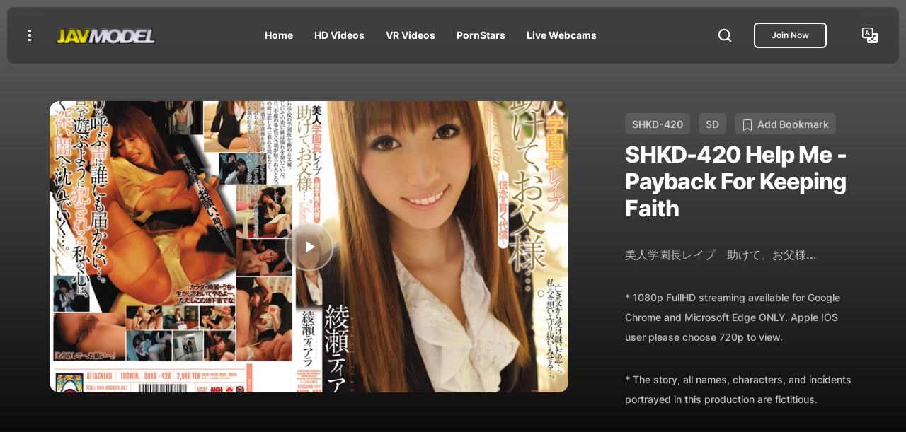

--- FILE ---
content_type: text/html; charset=utf-8
request_url: https://javmodel.com/hd/shkd420/
body_size: 11298
content:
<!DOCTYPE html>
<html lang="en">
    <head>
        <meta charset="utf-8" />
        <meta http-equiv="X-UA-Compatible" content="IE=edge" />
        <meta name="viewport" content="width=device-width, initial-scale=1, shrink-to-fit=no" />
        <meta http-equiv="x-dns-prefetch-control" content="on">
        <link rel="preconnect" href="//www.googletagmanager.com">
        <link rel="preconnect" href="//google-analytics.com">
        <title>SHKD-420  Tiara Ayase,  Japanese Porn JAV Full HD Video Download</title>
        <meta NAME="author" CONTENT="JavModel">
      <meta NAME="publisher" CONTENT="publisher">
      <meta NAME="copyright" CONTENT="JavModel">
      <meta name="keywords" content="Tiara Ayase, Help Me - Payback For Keeping Faith, SHKD-420, Download, Streaming, Online, JAV, AV, FHD, HD, mp4, wmv">
      <meta NAME="description" content="SHKD-420 by Tiara Ayase Help Me - Payback For Keeping Faith - Watch JAV HD Online Streaming Movie and Download">
      <meta NAME="expires" CONTENT="9999-12-31">
      <meta NAME="robots" CONTENT="INDEX,FOLLOW">
      <meta name="theme-color" content="#212529">
      <meta name="RATING" content="RTA-5042-1996-1400-1577-RTA">
      <meta property="og:locale" content="en_US" />
      <meta property="og:type" content="website" />
      <meta property="og:url" content="https://javmodel.com/hd/shkd420/" />
      <meta property="og:image" content="https://javmodel.com/javdata/uploads/shkd420.jpg">
      <meta property="og:image:url" content="https://javmodel.com/jav/new/images/javlogo.png">
      <meta property="og:title" content="Tiara Ayase - SHKD-420 JAV HD Watch Online and Download">
      <meta property="og:description" content="Help Me - Payback For Keeping Faith">
      <meta name="twitter:card" content="summary" />
      <meta name="twitter:title" content="SHKD-420 - Tiara Ayase,  Help Me - Payback For Keeping Faith Japanese Porn JAV Full HD Video Download" />
      <link rel="canonical" href="https://javmodel.com/hd/shkd420/">
      <link rel="alternate" href="https://www.javmodel.com/hd/shkd420">
      <link rel="alternate" href="https://javmodel.com/hd/shkd420/" hreflang="en" />
      <link rel="alternate" href="https://chinese.javmodel.com/hd/shkd420/" hreflang="zh" />
      <link rel="alternate" href="https://javmodel.com/hd/shkd420/" hreflang="x-default" />
      <link rel="shortcut icon" href="https://javmodel.com/favicon.ico">
      <link rel="apple-touch-icon" sizes="180x180" href="https://javmodel.com/apple-touch-icon.png">
      <link rel="icon" type="image/png" href="https://javmodel.com/favicon-32x32.png" sizes="32x32">
      <link rel="icon" type="image/png" href="https://javmodel.com/favicon-16x16.png" sizes="16x16">
      <link rel="manifest" href="https://javmodel.com/manifest.json">
      <link rel="mask-icon" href="https://javmodel.com/safari-pinned-tab.svg"/>
      
      <script type="application/ld+json">
{
  "@context" : "https://schema.org",
  "@type" : "Movie",
  "name" : "SHKD-420",
  "image" : "https://javmodel.com/javdata/uploads/shkd420.jpg",
  "url" : "https://javmodel.com/hd/shkd420/",
  "datePublished" : "2010/10/20",
  "actor" : {
    "@type" : "Person",
    "name" : "Tiara Ayase"
  },
  "director" : {
    "@type" : "Person",
    "name" : "JAVModel"
  }
}
</script>
<script type="application/ld+json" defer>
    {
      "@context": "http://schema.org",
      "@type": "BreadcrumbList",
      "itemListElement": [{
        "@type": "ListItem",
        "position": 1,
        "name": "Home",
        "item": "https://javmodel.com"
      },{
        "@type": "ListItem",
        "position": 2,
        "name": "Video Listing",
        "item": "https://javmodel.com/jav/listings.php"
      },{
        "@type": "ListItem",
        "position": 3,
        "name": "SHKD-420"
      }]
    }
</script>
<script type="application/ld+json">
{"@context":"https://schema.org",
"@graph":[{"@type":"Organization","@id":"https://javmodel.com/#organization","name":"JAVModel ","url":"https://javmodel.com/","sameAs":[],"logo":{"@type":"ImageObject","@id":"https://javmodel.com/#logo","inLanguage":"en-US","url":"https://javmodel.com/images/javlogo.png","caption":"JAVModel"},"image":{"@id":"https://javmodel.com/#logo"}},{"@type":"WebSite","@id":"https://javmodel.com/#website","url":"https://javmodel.com/","name":"JAVModel","description":"Watch Japanese Porn in HD Streaming Online and Download JAV FHD","publisher":{"@id":"https://javmodel.com/#organization"},"potentialAction":[{"@type":"SearchAction","target":"https://javmodel.com/jav/search.html?q={search_term_string}","query-input":"required name=search_term_string"}],"inLanguage":"en-US"},{"@type":"CollectionPage","@id":"https://javmodel.com/hd/shkd420/#webpage","url":"https://javmodel.com/hd/shkd420/","name":"SHKD-420","isPartOf":{"@id":"https://javmodel.com/#website"},"description":"SHKD-420 by Tiara Ayase Help Me - Payback For Keeping Faith - Watch JAV HD Online Streaming Movie and Download","inLanguage":"en-US"}]}</script>
        
        <!-- START: Styles -->
        <!-- Google Fonts -->
        <link rel="stylesheet" href="/jav/assets/css/google-fonts.css?v=1.0.0" />
        <!-- Bootstrap -->
        <!-- <link rel="stylesheet" href="assets/vendor/bootstrap/dist/css/bootstrap.min.css" /> -->
        
        <!-- Fancybox -->
        <link rel="preload" href="/jav/assets/vendor/fancybox/dist/jquery.fancybox.min.css?v=3.5.7" as="style" onload="this.onload=null;this.rel='stylesheet'">
<noscript>
    <link
        href="/jav/assets/vendor/fancybox/dist/jquery.fancybox.min.css?v=3.5.7"
        rel="stylesheet"
        type="text/css">
</noscript>

<link rel="preload" href="/jav/assets/css/bootstrap-custom.css?v=1.0.0" as="style" onload="this.onload=null;this.rel='stylesheet'">
<noscript>
    <link
        href="/jav/assets/css/bootstrap-custom.css?v=1.0.0"
        rel="stylesheet"
        type="text/css">
</noscript>
<link href="/jav/assets/css/fliqs.css?v=1.0.0" rel="stylesheet">
        <!-- RTL (uncomment this to enable RTL support) -->
        <!-- <link rel="stylesheet" href="assets/css/fliqs-rtl.min.css?v=1.0.0" /> -->
        <!-- Custom Styles -->
        <link rel="stylesheet" href="/jav/assets/css/custom.css?v=1.0.0" />
        <!-- END: Styles -->
        <!-- jQuery -->
        <script src="/jav/assets/vendor/jquery/dist/jquery.min.js?v=3.6.0"></script>
        <!-- Preloader -->
        <script src="/jav/assets/js/preloader.min.js?v=1.0.0"></script>
<style>
.veryclear{image-rendering:-moz-crisp-edges;image-rendering:-o-crisp-edges;image-rendering:-webkit-optimize-contrast;image-rendering:crisp-edges;-ms-interpolation-mode:nearest-neighbor}
.nomobile{display:none;}
.mobile{display:block;}
@media (min-width: 1072px) {
    .nomobile{display:block;}
    .mobile{display:none;}
}
</style>
    </head>
    <body id="page" class="flq-navbar-icons-existence">
        <!-- Preloader -->
        <div class="flq-preloader">
            <div class="flq-preloader-title display-1 h1">
                <span>J</span>
                <span>A</span>
                <span>V</span>
                <span>M</span>
                <span>O</span>
                <span>D</span>
                <span>E</span>
                <span>L</span>
            </div>
        </div>
        <div class="flq-preloader-bg"></div>
        <!-- / Preloader -->
        <!-- Navbar top -->
        <nav class="flq-navbar flq-navbar-top flq-navbar-top-cloud flq-navbar-top-fixed">
            <div class="flq-navbar-container container-fluid">
                <button class="btn btn-link me-4" data-bs-toggle="offcanvas" data-bs-target="#flq_offcanvas">
                    <span></span>
                    <span></span>
                    <span></span>
                </button>
                <a href="/index.html" class="flq-navbar-brand me-auto me-auto me-lg-4">
                    <img src="https://javmodel.com/jav/new/images/javlogo.png" width="150" height="26" alt="JAVMODEL Porn">
                </a>
                <ul class="nav nav-parent flex-grow-1 flq-navbar-nav justify-content-center d-none d-lg-flex">
                    <li class="nav-item">
                        <a href="/index.html" class="nav-link">
                            <span class="nav-link-name">Home</span>
                        </a>
                    </li>
                    <li class="nav-item">
                        <a href="/jav/jav-hd.html" class="nav-link">
                            <span class="nav-link-name">HD Videos</span>
                        </a>
                    </li>
                    <li class="nav-item">
                        <a href="/jav/jav-vr.html" class="nav-link">
                            <span class="nav-link-name">VR Videos</span>
                        </a>
                    </li>
                    <li class="nav-item">
                        <a href="/jav/homepages.php" class="nav-link">
                            <span class="nav-link-name">PornStars</span>
                        </a>
                    </li>
                    <li class="nav-item">
                        <a href="https://www.juicyads.in/tab.php?zoneid=1048419" class="nav-link">
                            <span class="nav-link-name">Live Webcams</span>
                        </a>
                    </li>                     
                </ul>
                <button class="btn btn-link btn-icon-md ms-5 d-none d-sm-flex" data-fancybox data-src="#flq_popup_search" data-base-class="flq-fancybox-search" data-animation-duration="1000" data-keyboard="false" data-auto-focus="true" data-touch="false" data-close-existing="true" data-small-btn="false" data-toolbar="false">
                    <svg width="22" height="22" viewBox="0 0 22 22" fill="none" xmlns="http://www.w3.org/2000/svg">
                        <path d="M10.0833 17.4167C14.1334 17.4167 17.4167 14.1334 17.4167 10.0833C17.4167 6.03325 14.1334 2.75 10.0833 2.75C6.03325 2.75 2.75 6.03325 2.75 10.0833C2.75 14.1334 6.03325 17.4167 10.0833 17.4167Z" stroke="currentColor" stroke-width="2" stroke-linecap="round" stroke-linejoin="round" />
                        <path d="M19.25 19.25L15.2625 15.2625" stroke="currentColor" stroke-width="2" stroke-linecap="round" stroke-linejoin="round" />
                    </svg>
                </button>
                <div class="d-flex align-items-center ms-4 d-none d-sm-flex">
                    <a href="#latest"><span class="btn btn-xs btn-outline btn-white d-none d-md-flex"> Join Now </span></a>                   
                </div>
                <a href="#" class="btn btn-link btn-icon-md ms-5 d-none d-sm-flex">
                    <svg xmlns="http://www.w3.org/2000/svg" width="22" height="22" fill="currentColor" class="bi bi-translate" viewBox="0 0 16 16"> <path d="M4.545 6.714 4.11 8H3l1.862-5h1.284L8 8H6.833l-.435-1.286H4.545zm1.634-.736L5.5 3.956h-.049l-.679 2.022H6.18z"/> <path d="M0 2a2 2 0 0 1 2-2h7a2 2 0 0 1 2 2v3h3a2 2 0 0 1 2 2v7a2 2 0 0 1-2 2H7a2 2 0 0 1-2-2v-3H2a2 2 0 0 1-2-2V2zm2-1a1 1 0 0 0-1 1v7a1 1 0 0 0 1 1h7a1 1 0 0 0 1-1V2a1 1 0 0 0-1-1H2zm7.138 9.995c.193.301.402.583.63.846-.748.575-1.673 1.001-2.768 1.292.178.217.451.635.555.867 1.125-.359 2.08-.844 2.886-1.494.777.665 1.739 1.165 2.93 1.472.133-.254.414-.673.629-.89-1.125-.253-2.057-.694-2.82-1.284.681-.747 1.222-1.651 1.621-2.757H14V8h-3v1.047h.765c-.318.844-.74 1.546-1.272 2.13a6.066 6.066 0 0 1-.415-.492 1.988 1.988 0 0 1-.94.31z"/> </svg>
                </a>
                <button class="flq-navbar-top-toggle btn btn-link ms-4 d-flex d-lg-none" data-fancybox data-src="#flq_navbar_mobile" data-base-class="flq-fancybox-navbar" data-animation-duration="1000" data-keyboard="false" data-auto-focus="false" data-touch="false" data-close-existing="true" data-small-btn="false" data-toolbar="false">
                    <span></span>
                    <span></span>
                    <span></span>
                </button>
            </div>
        </nav>
        <!-- / Navbar top -->
        <div class="py-7" style="background-image: linear-gradient(#606060, black)" data-sr="movie" data-sr-interval="80" data-sr-duration="1000" data-sr-distance="10">
                <div class="container">
                    <div class="row align-items-center g-6">
                        <div class="col-12 col-lg-4 flq-vertical-rhythm order-2">
                            <span class="
            flq-subtitle
            badge badge-white badge-translucent
            flq-color-opacity
          " data-sr-item="movie">SHKD-420</span>&nbsp;&nbsp;
          <span class="
            flq-subtitle
            badge badge-white badge-translucent
            flq-color-opacity
          " data-sr-item="movie">SD</span>&nbsp;&nbsp;
                                      <span class="
            flq-subtitle
            badge badge-white badge-translucent
            flq-color-opacity
          " data-sr-item="movie"><svg xmlns="http://www.w3.org/2000/svg" width="16" height="16" fill="currentColor" class="bi bi-bookmark" viewBox="0 0 16 16"> <path d="M2 2a2 2 0 0 1 2-2h8a2 2 0 0 1 2 2v13.5a.5.5 0 0 1-.777.416L8 13.101l-5.223 2.815A.5.5 0 0 1 2 15.5V2zm2-1a1 1 0 0 0-1 1v12.566l4.723-2.482a.5.5 0 0 1 .554 0L13 14.566V2a1 1 0 0 0-1-1H4z"/> </svg>&nbsp; Add Bookmark</span>
                            <h1 class="h2 mb-0" data-sr-item="movie">SHKD-420 Help Me - Payback For Keeping Faith</h1>
                            <p class="flq-color-opacity flq-color-text" data-sr-item="movie"><span lang="ja">美人学園長レイプ　助けて、お父様...</span></p>
                                                        <p class="mt-2"><small>* 1080p FullHD streaming available for Google Chrome and Microsoft Edge ONLY. Apple IOS user please choose 720p to view.</small></p> 
                                                        <p class="mt-2"><small>* The story, all names, characters, and incidents portrayed in this production are fictitious.</small></p> 
                        </div>
                        <div class="col-12 col-lg-8" data-sr data-sr-delay="200" data-sr-duration="1500" data-sr-distance="10" order-1>
                            <div class="card flq-card-image flq-card-image-link
        flq-card-image-play">
                                <a href="#latest" class="card-image">
                                    <span class="flq-image flq-responsive">
                                                                            <img src="https://javmodel.com/javdata/uploads/shkd420_b.jpg" loading="eager" class="veryclear" alt="SHKD-420">
                                                                            </span>
                                </a>
                                <div class="card-body">
                                    <span class="btn btn-xl btn-round btn-play btn-glass btn-icon-md">
                                        <span class="btn-play-progress">
                                            <svg>
                                                <circle stroke="currentColor" r="0" fill="none" />
                                            </svg>
                                        </span>
                                        <span class="btn-icon">
                                            <svg width="24" height="24" viewBox="0 0 24 24" fill="none" xmlns="http://www.w3.org/2000/svg">
                                                <path d="M8 19L19 12L8 5V19Z" fill="currentColor" />
                                            </svg>
                                        </span>
                                    </span>
                                </div>
                            </div>
                        </div>
                    </div>
                </div>
            </div>
            
     <div class="content-wrap">
       <div class="container-fluid pt-5 pb-5">
                <div class="row">
                    <div class="col-xl-6">
                    <div class="py-2">
                        <div class="flq-account-content">
                        <h2 class=" h4 mb-4">Screen Shot</h2>
                                                    <img src="https://javmodel.com/javdata/uploads/shkd420_screen.jpg" width="480" height="1157" class="img-fluid mx-auto d-block" alt="SHKD-420-Screen Shot">                            
                        </div>
                    </div>
                    </div>
                    <div class="col-xl-6">
             <div class="py-2">              
                <div class="flq-vertical-rhythm">
                   <div class="flq-account-content">
                    <h4 class="mb-4">Video Details</h4>
                    <table class="table">
                        <tbody>
                            <tr>                                <td class="flq-color-meta">Starring</td>
                                <td><div class="flq-tags" data-sr="post-tags" data-sr-distance="10" data-sr-interval="80" data-sr-duration="1000">
                                <ul>                                <li data-sr-item="post-tags">
                                <a href="/jav/tiara-ayase/" class="flq-tag">Tiara Ayase</a></li>
</ul></div></td>
                            </tr>
                            <tr>
                                <td class="flq-color-meta">Video Class</td>
                                <td>                                                                                          <a href="/jav/listings.php?movie_type=Thin Mosaic">&nbsp;&nbsp;Thin Mosaic</a>
                                             </td>
                            </tr>
                            <tr>
                                <td class="flq-color-meta">Duration</td>
                                <td>&nbsp;&nbsp;1:42:24</td>
                            </tr>
                            <tr>
                                <td class="flq-color-meta">Ref No</td>
                                <td>&nbsp;&nbsp;SHKD-420</td>
                            </tr>
                            <tr>
                                <td class="flq-color-meta">Released Date</td>
                                <td>&nbsp;&nbsp;2010/10/20</td>
                            </tr>
                            <tr>
                                <td class="flq-color-meta">Genre</td>
                                <td><div class="flq-tags" data-sr="post-tags" data-sr-distance="10" data-sr-interval="80" data-sr-duration="1000">
                                <ul>
                                                                                                               <li data-sr-item="post-tags">
                                        <a href="/jav/listings.php?movie_cat=Bondage" class="flq-tag">Bondage</a>
                                    </li>
                                                                        <li data-sr-item="post-tags">
                                        <a href="/jav/listings.php?movie_cat=Confinement" class="flq-tag">Confinement</a>
                                    </li>
                                                                        <li data-sr-item="post-tags">
                                        <a href="/jav/listings.php?movie_cat=Drama" class="flq-tag">Drama</a>
                                    </li>
                                                                    </ul>
                            </div></td>
                            </tr>                            
                        </tbody>
                    </table>
                </div>
            </div>
         </div>
            
                         <div id="latest" class="col-12 col-lg col-xl py-2 flq-vertical-rhythm text-xl-start" data-sr="contact-text" data-sr-interval="100" data-sr-distance="10" data-sr-duration="1000">
                    <div class="flq-account-content nomobile">
                        <h4 class="mb-4" data-sr-item="contact-text">Check out the latest Cosplay downloads here:</h4>
                        <div style="width:100%;padding-top:56.25%;position:relative;margin-bottom:15px;">
                            <iframe frameborder="0" allowtransparency="true" allow="fullscreen" scrolling="no" style="position:absolute;width:100%;height:100%;top:0;overflow:hidden;" src="https://www.cospuri.com/embed?ref=46dbbb98"></iframe>
                        </div>
                        <p class="mb-2" data-sr-item="contact-text">Get more of the best uncensored Japanese Cosplay here:</p>
                        <div style="width:100%;padding-top:60%;position:relative;">
                            <iframe frameborder="0" allowtransparency="true" scrolling="no" style="position:absolute;width:100%;height:100%;top:0;overflow:hidden;" src="https://www.cospuri.com/carousel?slides=1&limit=16&ref=46dbbb98&speed=10000&tag=Sex&bg=transparent"></iframe>
                        </div>
                    </div>
                    <div class="flq-account-content mobile" style="padding-left:0;padding-right:0;">
                        <h4 class="mb-4" data-sr-item="contact-text">Check out the latest Cosplay downloads here:</h4>
                        <div style="width:100%;padding-top:56.25%;position:relative;margin-bottom:15px;">
                            <iframe frameborder="0" allowtransparency="true" allow="fullscreen" scrolling="no" style="position:absolute;width:100%;height:100%;top:0;overflow:hidden;" src="https://www.cospuri.com/embed?fw&ref=46dbbb98"></iframe>
                        </div>
                        <p class="mb-2" data-sr-item="contact-text">Get more of the best uncensored Japanese Cosplay here:</p>
                        <div style="width:100%;padding-top:430%;position:relative;">
                            <iframe frameborder="0" allowtransparency="true" scrolling="no" style="position:absolute;width:100%;height:100%;top:0;overflow:hidden;" src="https://www.cospuri.com/carousel?slides=6&limit=16&ref=46dbbb98&speed=10000&tag=Sex&bg=transparent&vertical=true&detail=false"></iframe>
                        </div>
                    </div>
                </div>
                      </div>
     </div>
        </div> 
           </div>
            <div class="py-5 flq-background-color-100" data-sr="online-streaming" data-sr-interval="100" data-sr-duration="1000" data-sr-distance="10">
                <div class="container mb-5">
                    <h3 class="mb-5">    <a href="/jav/tiara-ayase/">Tiara Ayase</a>
 Latest Videos</h3>
                    <div id="abc" class="row gy-5">
                                                                                       <div class="col-6 col-sm-4 col-md-4 col-lg-3 col-xl-2 scrollvideo" data-sr-item="online-streaming">
                        <div class="card flq-card-blog">
                            <div class="card-img-wrap">
                                <a href="/hd/vdd050/">
                                    <span class="flq-image flq-responsive flq-responsive-3x4 flq-rounded-lg">
                                        <img src="https://javmodel.com/javdata/uploads/vdd050.jpg" width="375" height="500" alt="VDD-050">
                                    </span>
                                    <span class="card-badge badge badge-dark badge-glass flq-color-white badge-sm">SD</span>
                                </a>
                            </div>
                        </div>
                    </div>                                               <div class="col-6 col-sm-4 col-md-4 col-lg-3 col-xl-2 scrollvideo" data-sr-item="online-streaming">
                        <div class="card flq-card-blog">
                            <div class="card-img-wrap">
                                <a href="/hd/hodv20625/">
                                    <span class="flq-image flq-responsive flq-responsive-3x4 flq-rounded-lg">
                                        <img src="https://javmodel.com/javdata/uploads/hodv20625.jpg" width="375" height="500" alt="HODV-20625">
                                    </span>
                                    <span class="card-badge badge badge-dark badge-glass flq-color-white badge-sm">SD</span>
                                </a>
                            </div>
                        </div>
                    </div>                                               <div class="col-6 col-sm-4 col-md-4 col-lg-3 col-xl-2 scrollvideo" data-sr-item="online-streaming">
                        <div class="card flq-card-blog">
                            <div class="card-img-wrap">
                                <a href="/hd/hodv20620/">
                                    <span class="flq-image flq-responsive flq-responsive-3x4 flq-rounded-lg">
                                        <img src="https://javmodel.com/javdata/uploads/hodv20620.jpg" width="150" height="200" alt="HODV-20620">
                                    </span>
                                    <span class="card-badge badge badge-dark badge-glass flq-color-white badge-sm">SD</span>
                                </a>
                            </div>
                        </div>
                    </div>                                               <div class="col-6 col-sm-4 col-md-4 col-lg-3 col-xl-2 scrollvideo" data-sr-item="online-streaming">
                        <div class="card flq-card-blog">
                            <div class="card-img-wrap">
                                <a href="/hd/hodv20616/">
                                    <span class="flq-image flq-responsive flq-responsive-3x4 flq-rounded-lg">
                                        <img src="https://javmodel.com/javdata/uploads/hodv20616.jpg" width="375" height="500" alt="HODV-20616">
                                    </span>
                                    <span class="card-badge badge badge-dark badge-glass flq-color-white badge-sm">SD</span>
                                </a>
                            </div>
                        </div>
                    </div>                                               <div class="col-6 col-sm-4 col-md-4 col-lg-3 col-xl-2 scrollvideo" data-sr-item="online-streaming">
                        <div class="card flq-card-blog">
                            <div class="card-img-wrap">
                                <a href="/hd/hodv20610/">
                                    <span class="flq-image flq-responsive flq-responsive-3x4 flq-rounded-lg">
                                        <img src="https://javmodel.com/javdata/uploads/hodv20610.jpg" width="375" height="500" alt="HODV-20610">
                                    </span>
                                    <span class="card-badge badge badge-dark badge-glass flq-color-white badge-sm">SD</span>
                                </a>
                            </div>
                        </div>
                    </div>                                               <div class="col-6 col-sm-4 col-md-4 col-lg-3 col-xl-2 scrollvideo" data-sr-item="online-streaming">
                        <div class="card flq-card-blog">
                            <div class="card-img-wrap">
                                <a href="/hd/hodv20602/">
                                    <span class="flq-image flq-responsive flq-responsive-3x4 flq-rounded-lg">
                                        <img src="https://javmodel.com/javdata/uploads/hodv20602.jpg" width="375" height="500" alt="HODV-20602">
                                    </span>
                                    <span class="card-badge badge badge-dark badge-glass flq-color-white badge-sm">SD</span>
                                </a>
                            </div>
                        </div>
                    </div>                </div>                    
              </div>
              <div class="container">
                    <h3 class="mb-5">Related Videos</h3>
                    <div id="abc" class="row gy-5">
                                                                                       <div class="col-6 col-sm-4 col-md-4 col-lg-3 col-xl-2 scrollvideo" data-sr-item="online-streaming">
                        <div class="card flq-card-blog">
                            <div class="card-img-wrap">
                                <a href="/hd/hodv20864/">
                                    <span class="flq-image flq-responsive flq-responsive-3x4 flq-rounded-lg">
                                        <img src="https://javmodel.com/javdata/uploads/hodv20864.jpg" width="150" height="200" alt="HODV-20864">
                                    </span>
                                    <span class="card-badge badge badge-dark badge-glass flq-color-white badge-sm">SD</span>
                                </a>
                            </div>
                        </div>
                    </div>                                               <div class="col-6 col-sm-4 col-md-4 col-lg-3 col-xl-2 scrollvideo" data-sr-item="online-streaming">
                        <div class="card flq-card-blog">
                            <div class="card-img-wrap">
                                <a href="/hd/mide540/">
                                    <span class="flq-image flq-responsive flq-responsive-3x4 flq-rounded-lg">
                                        <img src="https://javmodel.com/javdata/uploads/mide540.jpg" width="375" height="500" alt="MIDE-540">
                                    </span>
                                    <span class="card-badge badge badge-dark badge-glass flq-color-white badge-sm">HD</span>
                                </a>
                            </div>
                        </div>
                    </div>                                               <div class="col-6 col-sm-4 col-md-4 col-lg-3 col-xl-2 scrollvideo" data-sr-item="online-streaming">
                        <div class="card flq-card-blog">
                            <div class="card-img-wrap">
                                <a href="/hd/ipx091/">
                                    <span class="flq-image flq-responsive flq-responsive-3x4 flq-rounded-lg">
                                        <img src="https://javmodel.com/javdata/uploads/ipx091.jpg" width="375" height="500" alt="IPX-091">
                                    </span>
                                    <span class="card-badge badge badge-dark badge-glass flq-color-white badge-sm">HD</span>
                                </a>
                            </div>
                        </div>
                    </div>                                               <div class="col-6 col-sm-4 col-md-4 col-lg-3 col-xl-2 scrollvideo" data-sr-item="online-streaming">
                        <div class="card flq-card-blog">
                            <div class="card-img-wrap">
                                <a href="/hd/ssni766/">
                                    <span class="flq-image flq-responsive flq-responsive-3x4 flq-rounded-lg">
                                        <img src="https://javmodel.com/javdata/uploads/ssni766.jpg" width="375" height="500" alt="SSNI-766">
                                    </span>
                                    <span class="card-badge badge badge-dark badge-glass flq-color-white badge-sm">FHD</span>
                                </a>
                            </div>
                        </div>
                    </div>                                               <div class="col-6 col-sm-4 col-md-4 col-lg-3 col-xl-2 scrollvideo" data-sr-item="online-streaming">
                        <div class="card flq-card-blog">
                            <div class="card-img-wrap">
                                <a href="/hd/ssni740/">
                                    <span class="flq-image flq-responsive flq-responsive-3x4 flq-rounded-lg">
                                        <img src="https://javmodel.com/javdata/uploads/ssni740.jpg" width="375" height="500" alt="SSNI-740">
                                    </span>
                                    <span class="card-badge badge badge-dark badge-glass flq-color-white badge-sm">FHD</span>
                                </a>
                            </div>
                        </div>
                    </div>                                               <div class="col-6 col-sm-4 col-md-4 col-lg-3 col-xl-2 scrollvideo" data-sr-item="online-streaming">
                        <div class="card flq-card-blog">
                            <div class="card-img-wrap">
                                <a href="/hd/ssis527/">
                                    <span class="flq-image flq-responsive flq-responsive-3x4 flq-rounded-lg">
                                        <img src="https://javmodel.com/javdata/uploads/ssis527.jpg" width="375" height="500" alt="SSIS-527">
                                    </span>
                                    <span class="card-badge badge badge-dark badge-glass flq-color-white badge-sm">FHD</span>
                                </a>
                            </div>
                        </div>
                    </div>                </div>
                    
                </div>
           </div>
            
            
            <!-- Footer -->
             <hr>
            <footer class="flq-footer flq-background py-4" data-sr="footer" data-sr-interval="60" data-sr-duration="1000" data-sr-distance="10">                
                <div class="flq-background-overlay" style="background-color: hsla(var(--flq-color-background), .8);"></div>
                <div class="container">
                    <div class="row gx-5 gy-5 mb-6 justify-content-center justify-content-sm-start">
                        <div class="col-md-9 col-lg-6 text-center text-sm-start" data-sr-item="footer">
                            <a href="https://javmodel.com">
                                <img src="https://javmodel.com/jav/new/images/javlogo.png" width="150" height="26" alt="jav download">
                            </a>
                            <hr>
                            <p>If you are under 18 years of age, or if it is illegal to view adult material in your community, please leave now.</p>
                            <p>We can't be held responsible for your actions.We are not acting in any way to send you this information; you are choosing to receive it! Continuing further means that you understand and accept responsibility for your own actions, thus releasing the creators of this Web page and our service provider from all liability.</p>
                            <p>LEGAL NOTICE : All models appearing on the site were at least 18 years of age at the time their photos/movies were taken.</p>
                        </div>
                        <div class="col-lg-1 col-xl d-none d-lg-block"></div>
                        <div class="col-12 col-md-4 col-lg col-xl-2">
                            <nav>
                                <ul class="nav flex-column gy-3">
                                    <li class="nav-item" data-sr-item="footer">
                                        <a href="https://javmodel.com/jav/support.html" class="nav-link">Contact</a>
                                    </li>
                                    <li class="nav-item" data-sr-item="footer">
                                        <a href="https://javmodel.com/jav/term.html" class="nav-link">Terms Of Use</a>
                                    </li>
                                    <li class="nav-item" data-sr-item="footer">
                                        <a href="https://javmodel.com/jav/privacy.html" class="nav-link">Privacy Policy</a>
                                    </li>
                                    <li class="nav-item" data-sr-item="footer">
                                        <a href="https://javmodel.com/jav/complaint.html" class="nav-link">Complaints Policy</a>
                                    </li>
                                    <li class="nav-item" data-sr-item="footer">
                                        <a href="https://javcash.com" target="_blank" class="nav-link">Webmaster</a>
                                    </li>
                                </ul>
                            </nav>
                        </div>
                        <div class="col-12 col-md-4 col-lg col-xl-2">
                            <nav>
                                <ul class="nav flex-column gy-3">
                                    <li class="nav-item" data-sr-item="footer">
                                        <a href="https://myhdjav.com" target="_blank" class="nav-link">JAV 4K</a>
                                    </li>
                                    <li class="nav-item" data-sr-item="footer">
                                        <a href="https://japanhardcoremovies.com" target="_blank" class="nav-link">JAV Uncensored</a>
                                    </li>
                                    <li class="nav-item" data-sr-item="footer">
                                        <a href="https://jav.link" target="_blank" class="nav-link">JAV Gallery</a>
                                    </li>
                                    <li class="nav-item" data-sr-item="footer">
                                        <a href="https://searchjav.com" target="_blank" class="nav-link">JAV Search</a>
                                    </li>
                                    <li class="nav-item" data-sr-item="footer">
                                        <a href="https://javbody.com" target="_blank" class="nav-link">JAV Body</a>
                                    </li>
                                    <li class="nav-item" data-sr-item="footer">
                                        <a href="https://javunderground.com" target="_blank" class="nav-link">JAV Underground</a>
                                    </li>
                                    <li class="nav-item" data-sr-item="footer">
                                        <a href="https://www.fykoo.com/?ref=sotwFlqXpJZfklmsufoXVLDFbzp1" target="_blank" class="nav-link">AI Sexting</a>
                                    </li>
                                    <li class="nav-item" data-sr-item="footer">
                                        <a href="https://www.happydiffusion.com/?utm_source=javmodel&utm_medium=link&utm_campaign=javmodel" target="_blank" class="nav-link">AI Image Generator</a>
                                    </li>
                                    <li class="nav-item" data-sr-item="footer">
                                        <a href="https://www.cams.xyz" target="_blank" class="nav-link">Webcam Reviews</a>
                                    </li>
                                    <li class="nav-item" data-sr-item="footer">
                                        <a href="https://www.broker.xxx" target="_blank" class="nav-link">Buy and Sell Adult Websites</a>
                                    </li>									
                                </ul>
                            </nav>
                        </div>
                    </div>
                    <div class="row gy-4 justify-content-between" data-sr="footer-copyright" data-sr-interval="100" data-sr-delay="200" data-sr-duration="1000" data-sr-distance="10">
                        <div class="col-12 col-sm-auto text-center text-sm-start" data-sr-item="footer-copyright">
                            <p>© 2026 JAVModel.com</p>
                        </div>                        
                         <div class="col-12 col-sm-auto text-center text-sm-start" data-sr-item="footer-copyright">
                            <div class="flq-social text-center">
                                <ul class="gy-4 gx-4">
                                    <li>
                                        <a href="https://www.twitter.com/share?url=https://javmodel.com/hd/shkd420/" class="flq-social-link" target="_blank" onclick="window.open(this.href,'targetWindow','toolbar=no,location=0,status=no,menubar=no,scrollbars=yes,resizable=yes,width=600,height=250'); return false" aria-label="Twitter Share" data-sr-item=footer-copyright>
                                            <svg width="20" height="20" viewBox="0 0 24 24" fill="none" xmlns="http://www.w3.org/2000/svg">
                                                <path d="M21.533 7.11169C21.5482 7.32488 21.5482 7.53811 21.5482 7.7513C21.5482 14.2538 16.599 21.7462 7.5533 21.7462C4.76648 21.7462 2.17767 20.9391 0 19.5381C0.395953 19.5838 0.776625 19.599 1.18781 19.599C3.48727 19.599 5.60405 18.8224 7.29441 17.4975C5.13197 17.4518 3.31978 16.0356 2.69541 14.0863C3 14.132 3.30455 14.1624 3.62437 14.1624C4.06598 14.1624 4.50764 14.1015 4.91878 13.995C2.66498 13.5381 0.974578 11.5584 0.974578 9.16753V9.10664C1.62937 9.47213 2.39086 9.70055 3.19791 9.73097C1.87303 8.8477 1.00505 7.34011 1.00505 5.63452C1.00505 4.72083 1.24866 3.88327 1.67508 3.1523C4.09641 6.13706 7.73601 8.08627 11.8172 8.2995C11.7411 7.93402 11.6954 7.55335 11.6954 7.17263C11.6954 4.46194 13.8883 2.25385 16.6141 2.25385C18.0304 2.25385 19.3095 2.84775 20.208 3.80714C21.3197 3.59395 22.3857 3.18277 23.3299 2.61933C22.9643 3.76149 22.1877 4.72088 21.1674 5.32997C22.1573 5.22342 23.1167 4.94925 23.9999 4.56858C23.33 5.54316 22.4924 6.41114 21.533 7.11169V7.11169Z" fill="currentColor" />
                                            </svg>
                                        </a>
                                    </li>
                                    <li>
                                        <a href="https://www.facebook.com/sharer/sharer.php?u=https://javmodel.com/hd/shkd420/" class="flq-social-link" target="_blank" onclick="window.open(this.href,'targetWindow','toolbar=no,location=0,status=no,menubar=no,scrollbars=yes,resizable=yes,width=600,height=250'); return false" aria-label="Facebook Share" data-sr-item=footer-copyright>
                                            <svg width="20" height="20" viewBox="0 0 24 24" fill="none" xmlns="http://www.w3.org/2000/svg">
                                                <path d="M23.625 12C23.625 5.57812 18.4219 0.375 12 0.375C5.57812 0.375 0.375 5.57812 0.375 12C0.375 17.8022 4.62609 22.6116 10.1836 23.4844V15.3605H7.23047V12H10.1836V9.43875C10.1836 6.52547 11.918 4.91625 14.5744 4.91625C15.8466 4.91625 17.1769 5.14313 17.1769 5.14313V8.0025H15.7106C14.2669 8.0025 13.8164 8.89875 13.8164 9.81797V12H17.0405L16.5248 15.3605H13.8164V23.4844C19.3739 22.6116 23.625 17.8022 23.625 12Z" fill="currentColor" />
                                            </svg>
                                        </a>
                                    </li>
                                    <li>
                                        <a href="https://www.reddit.com/submit?title=myTitle&url=https://javmodel.com/hd/shkd420/" class="flq-social-link" target="_blank" onclick="window.open(this.href,'targetWindow','toolbar=no,location=0,status=no,menubar=no,scrollbars=yes,resizable=yes,width=600,height=250'); return false" aria-label="Reddit Share"  data-sr-item=footer-copyright>
                                            <svg xmlns="http://www.w3.org/2000/svg" class="icon icon-tabler icon-tabler-brand-reddit" width="20" height="20" viewBox="0 0 24 24" stroke-width="2" stroke="currentColor" fill="none" stroke-linecap="round" stroke-linejoin="round"> <path stroke="none" d="M0 0h24v24H0z" fill="none"/> <path d="M12 8c2.648 0 5.028 .826 6.675 2.14a2.5 2.5 0 0 1 2.326 4.36c0 3.59 -4.03 6.5 -9 6.5c-4.875 0 -8.845 -2.8 -9 -6.294l-1 -.206a2.5 2.5 0 0 1 2.326 -4.36c1.646 -1.313 4.026 -2.14 6.674 -2.14z" /> <path d="M12 8l1 -5l6 1" /> <circle cx="19" cy="4" r="1" /> <circle cx="9" cy="13" r=".5" fill="currentColor" /> <circle cx="15" cy="13" r=".5" fill="currentColor" /> <path d="M10 17c.667 .333 1.333 .5 2 .5s1.333 -.167 2 -.5" /> </svg>
                                        </a>
                                    </li>
                                </ul>
                            </div>
                        </div>
                    </div>
                </div>
            </footer>
            <!-- /Footer -->
        </div><!-- Modal -->
<div class="modal fade modal-sm" id="exampleModal" tabindex="-1" aria-labelledby="exampleModalLabel" aria-hidden="true">
  <div class="modal-dialog">
    <div class="modal-content">
      <div class="modal-header">
        <button type="button" class="btn-close" data-bs-dismiss="modal" aria-label="Close"></button>
      </div>
      <div class="modal-body">
       <img class="img-fluid" src="https://javmodel.com/jav/2257.gif" alt="18usc2257">
      </div>
    </div>
  </div>
</div>
            
            <!-- /Modal -->
        <!-- Navbar icons -->
        <div class="flq-navbar-icons">
            <ul>
                <li>
                    <a href="#" onclick="history.back()" class="btn btn-link btn-icon-md">
                        <svg xmlns="http://www.w3.org/2000/svg" width="30" height="30" viewBox="0 0 24 24" fill="none" stroke="currentColor" stroke-width="2" stroke-linecap="round" stroke-linejoin="round" class="feather feather-chevrons-left"><polyline points="11 17 6 12 11 7"></polyline><polyline points="18 17 13 12 18 7"></polyline></svg>
                    </a>
                </li>
                <li>
                    <button class="btn btn-link btn-icon-md" data-fancybox data-src="#flq_popup_search" data-base-class="flq-fancybox-search" data-animation-duration="1000" data-keyboard="false" data-auto-focus="true" data-touch="false" data-close-existing="true" data-small-btn="false" data-toolbar="false">
                        <svg width="22" height="22" viewBox="0 0 22 22" fill="none" xmlns="http://www.w3.org/2000/svg">
                            <path d="M10.0833 17.4167C14.1334 17.4167 17.4167 14.1334 17.4167 10.0833C17.4167 6.03325 14.1334 2.75 10.0833 2.75C6.03325 2.75 2.75 6.03325 2.75 10.0833C2.75 14.1334 6.03325 17.4167 10.0833 17.4167Z" stroke="currentColor" stroke-width="2" stroke-linecap="round" stroke-linejoin="round" />
                            <path d="M19.25 19.25L15.2625 15.2625" stroke="currentColor" stroke-width="2" stroke-linecap="round" stroke-linejoin="round" />
                        </svg>
                    </button>
                </li>
                <li>
                    <a href="https://enter.javhd.com/track/MjE5MTAuMi4yLjQzNC41MzAuMC4wLjAuMA" class="btn btn-link btn-icon-md">Join JavHD</a>
                </li>
                <li>
                    <a href="https://www.juicyads.in/tab.php?zoneid=1048419" class="btn btn-link btn-icon-md">
                        <svg width="22" height="22" viewBox="0 0 24 24" fill="none" xmlns="http://www.w3.org/2000/svg">
                            <path d="M10 17L15 12M15 12L10 7M15 12H3M15 3H19C19.5304 3 20.0391 3.21071 20.4142 3.58579C20.7893 3.96086 21 4.46957 21 5V19C21 19.5304 20.7893 20.0391 20.4142 20.4142C20.0391 20.7893 19.5304 21 19 21H15" stroke="currentColor" stroke-width="2" stroke-linecap="round" stroke-linejoin="round" />
                        </svg>
                    </a>
                </li>
                <li class="d-flex align-items-center">
                    <div class="flq-scroll-top-wrapper">
                        <a class="flq-scroll-top-button flq-anchor" href="#page">
                            <svg width="24" height="24" viewBox="0 0 24 24" fill="none" xmlns="http://www.w3.org/2000/svg">
                                <path d="M9 6L15 12L9 18" stroke="currentColor" stroke-width="3" stroke-linecap="round" stroke-linejoin="round" />
                            </svg>
                        </a>
                        <div class="flq-scroll-progress flq-scroll-progress-circle">
                            <svg>
                                <circle stroke="currentColor" r="0" fill="none" />
                            </svg>
                        </div>
                    </div>
                </li>
            </ul>
        </div>
        <!-- / Navbar icons -->
        <!-- Scroll top button -->
        <div class="flq-scroll-top-wrapper">
            <a class="flq-scroll-top-button flq-anchor" href="#page">
                <svg width="24" height="24" viewBox="0 0 24 24" fill="none" xmlns="http://www.w3.org/2000/svg">
                    <path d="M9 6L15 12L9 18" stroke="currentColor" stroke-width="3" stroke-linecap="round" stroke-linejoin="round" />
                </svg>
            </a>
            <div class="flq-scroll-progress flq-scroll-progress-circle">
                <svg>
                    <circle stroke="currentColor" r="0" fill="none" />
                </svg>
            </div>
        </div>
        <!-- / Scroll top button -->
        <!-- Popup navbar mobile -->
        <nav class="flq-navbar-mobile fancybox-content" id="flq_navbar_mobile">
            <div class="flq-fancybox-head">
                <div class="container-fluid">
                    <a href="/index.html" class="flq-fancybox-brand me-auto">
                        <img src="https://javmodel.com/jav/new/images/javlogo.png" width="150" height="26" alt="jav download">
                    </a>
                    <button class="flq-fancybox-close btn btn-link ms-4" data-fancybox-close>
                        <span></span>
                    </button>
                </div>
            </div>
            <div class="container pt-4 pb-6">
                <div class="flq-fancybox-body row gy-6 gx-6">
                    <div class="col-12 col-lg">
                        <ul class="nav flex-column flq-navbar-nav accordion gy-3">
                            <li class="nav-item">
                        <a href="https://javmodel.com" class="nav-link">
                            <span class="nav-link-name">Home</span>
                        </a>
                    </li>
                    <li class="nav-item">
                        <a href="/jav/jav-hd.html" class="nav-link">
                            <span class="nav-link-name">HD Videos</span>
                        </a>
                    </li>
                    <li class="nav-item">
                        <a href="/jav/jav-vr.html" class="nav-link">
                            <span class="nav-link-name">VR Videos</span>
                        </a>
                    </li>
                    <li class="nav-item">
                        <a href="/jav/homepages.php" class="nav-link">
                            <span class="nav-link-name">PornStars</span>
                        </a>
                    </li>
                    <li class="nav-item">
                        <a href="https://www.juicyads.in/tab.php?zoneid=1048419" class="nav-link">
                            <span class="nav-link-name">Live Webcams</span>
                        </a>
                    </li>                    
                    <li class="nav-item active">
                        <a href="https://enter.javhd.com/track/MjE5MTAuMi4yLjQzNC41MzAuMC4wLjAuMA" class="nav-link">
                            <span class="nav-link-name">Join Us</span>
                        </a>
                    </li>
                        </ul>
                    </div>
                </div>
            </div>
        </nav>
        <!-- / Popup navbar mobile -->
        
        <!-- Popup search -->
        <div class="flq-fancybox-content-search fancybox-content" id="flq_popup_search">
            <div class="flq-search">
                <div class="flq-fancybox-body pb-6">
                    <div class="container-small">
                        <div class="flq-search-content">
                            <form action="https://javmodel.com/jav/search.html" method="get">
                                <input class="form-control form-control-lg flq-form-glass flq-search-input" type="text" autocomplete="off" autocapitalize="off" name="q" value="" placeholder="Type to Search">
                                <button class="btn btn-link btn-icon-md flq-search-btn" type="button">
                                    <svg width="22" height="22" viewBox="0 0 22 22" fill="none" xmlns="http://www.w3.org/2000/svg">
                                        <path d="M10.0833 17.4167C14.1334 17.4167 17.4167 14.1334 17.4167 10.0833C17.4167 6.03325 14.1334 2.75 10.0833 2.75C6.03325 2.75 2.75 6.03325 2.75 10.0833C2.75 14.1334 6.03325 17.4167 10.0833 17.4167Z" stroke="currentColor" stroke-width="2" stroke-linecap="round" stroke-linejoin="round" />
                                        <path d="M19.25 19.25L15.2625 15.2625" stroke="currentColor" stroke-width="2" stroke-linecap="round" stroke-linejoin="round" />
                                    </svg>
                                </button>
                            </form>
                        </div>
                    </div>
                </div>
                <div class="flq-fancybox-head">
                    <div class="container-fluid">
                        <a href="/index.html" class="flq-fancybox-brand me-auto">
                            <img src="https://javmodel.com/jav/new/images/javlogo.png" width="150" height="26" alt="jav porn">
                        </a>
                        <button class="flq-fancybox-close btn btn-link ms-4" data-fancybox-close>
                            <span></span>
                        </button>
                    </div>
                </div>
                <div class="flq-fancybox-footer">
                    <div class="container-small">
                        <div class="flq-tags">
                        <h4>Popular Searches</h4>
                        <hr>
                        <ul>
                            <li>
                                <a href="https://javmodel.com/jav/search.html?q=NTR" class="flq-tag">NTR</a>
                            </li>
                            <li>
                                <a href="https://javmodel.com/jav/search.html?q=河北彩花" class="flq-tag">河北彩花</a>
                            </li>
                            <li>
                                <a href="https://javmodel.com/jav/search.html?q=Mirei+Shinonome" class="flq-tag">Mirei Shinonome</a>
                            </li>
                            <li>
                                <a href="https://javmodel.com/jav/search.html?q=神木麗" class="flq-tag">神木麗</a>
                            </li>
                            <li>
                                <a href="https://javmodel.com/jav/search.html?q=深田えいみ" class="flq-tag">深田えいみ</a>
                            </li>
                            <li>
                                <a href="https://javmodel.com/jav/search.html?q=SSIS" class="flq-tag">SSIS</a>
                            </li>
                        </ul>
                    </div>
                    </div>
                </div>
            </div>
        </div>
        <!-- / Popup search -->
        <!-- Offcanvas -->
        <div class="offcanvas offcanvas-start" tabindex="-1" id="flq_offcanvas">
            <div class="offcanvas-header">
                <a href="/index.html" class="flq-fancybox-brand me-auto">
                    <img src="https://javmodel.com/jav/new/images/javlogo.png" width="150" height="26" alt="jav porn">
                </a>
                <button type="button" class="btn btn-link offcanvas-close" data-bs-dismiss="offcanvas" aria-label="Close">
                    <span></span>
                </button>
            </div>
            <div class="offcanvas-body">
                
                <div class="flq-widget flq-widget-blog">
                    <h4 class="flq-widget-title h5"><span>Model's Biography</span></h4>
                </div>
                <div class="box-widget-content">
               <ul class="cat-item no-list-style">
                  <li><a href="/jav/debut_homepages.php" >Newly Added Models </a> <span></span></li>
                  <li><a href="/jav/homepages.php?model_cat=6%20Stars%20JAV">6 Stars JAVModels </a></li>
                  <li><a href="/jav/homepages.php?model_cat=Retired">Retired JAVModels </a></li>
                  <li><a href="/jav/homepages.php?model_cat=Cute">Cute</a></li>
                  <li><a href="/jav/homepages.php?model_cat=Beautiful%20Breasts">Beautiful Breasts </a></li>
                  <li><a href="/jav/homepages.php?model_cat=Small%20Tits">Small Tits </a></li>
                  <li><a href="/jav/homepages.php?model_cat=Killer%20Tits">Killer Tits </a></li>
                  <li><a href="/jav/homepages.php?model_cat=Slender">Slender </a></li>
                  <li><a href="/jav/homepages.php?model_cat=Long%20Legs">Long Legs </a></li>
                  <li><a href="/jav/jav-teens.html">Teens </a></li>
                  <li><a href="/jav/homepages.php?model_cat=Mature">Mature </a></li>
                  <li><a href="/jav/homepages.php?model_cat=Mixed-Race">Mixed-Race </a></li>
                  <li><a href="/jav/homepages.php?model_cat=Former%20TV%20Actress">Former TV Actress </a></li>
                  <li><a href="/jav/homepages.php?model_cat=Former%20Gravure%20Model">Former Gravure Model </a></li>
                  <li><a href="/jav/homepages.php?model_cat=Former%20Race%20Queen">Former Race Queen </a></li>
               </ul>
            </div>
            <div class="flq-widget flq-widget-blog">
                    <h4 class="flq-widget-title h5"><span>Video Genres</span></h4>
                </div>
                <div class="box-widget-content">
               <ul class="cat-item no-list-style">
                   <li><a href="/jav/listings.php?movie_cat=Affair">Affair </a></li>
                  <li><a href="/jav/listings.php?movie_cat=Anal">Anal </a></li>
                  <li><a href="/jav/listings.php?movie_cat=Bondage">Bondage </a></li>
                  <li><a href="/jav/listings.php?movie_cat=Bride/Wife">Bride/Wife </a></li>
                  <li><a href="/jav/listings.php?movie_cat=Collections">Collections </a></li>
                  <li><a href="/jav/listings.php?movie_cat=Confinement">Confinement </a></li>
                  <li><a href="/jav/listings.php?movie_cat=Cosplay">Cosplay </a></li>
                  <li><a href="/jav/listings.php?movie_cat=Cum%20Inside">Cum Inside </a></li>
                  <li><a href="/jav/listings.php?movie_cat=Debut">Debut </a></li>
                  <li><a href="/jav/listings.php?movie_cat=Doctor">Doctor </a></li>
                  <li><a href="/jav/listings.php?movie_cat=Drama">Drama </a></li>
                  <li><a href="/jav/listings.php?movie_cat=Eat%20Cum">Eat Cum </a></li>
                  <li><a href="/jav/listings.php?movie_cat=Exclusive">Exclusive </a></li>
                  <li><a href="/jav/listings.php?movie_cat=Bukkake">Facial </a></li>
                  <li><a href="/jav/listings.php?movie_cat=Fan%20Thanksgiving">Fan Thanksgiving </a></li>
                  <li><a href="/jav/listings.php?movie_cat=Fetish">Fetish </a></li>
                  <li><a href="/jav/listings.php?movie_cat=Foot%20Sex">Foot Sex </a></li>
                  <li><a href="/jav/listings.php?movie_cat=GangBang">GangBang </a></li>
                  <li><a href="/jav/listings.php?movie_cat=Hidden%20Cams">Hidden Cams </a></li>
                  <li><a href="/jav/listings.php?movie_cat=HotSpring">HotSpring </a></li>
                  <li><a href="/jav/listings.php?movie_cat=Hunting">Hunting </a></li>
                  <li><a href="/jav/listings.php?movie_cat=Interracial">Interracial </a></li>
                  <li><a href="/jav/listings.php?movie_cat=Lesbian">Lesbian </a></li>
                  <li><a href="/jav/listings.php?movie_cat=Lotion">Lotion </a></li>
                  <li><a href="/jav/listings.php?movie_cat=Maid">Maid </a></li>
                  <li><a href="/jav/listings.php?movie_cat=Massage">Massage </a></li>
                  <li><a href="/jav/listings.php?movie_cat=Memory">Memory </a></li>
                  <li><a href="/jav/listings.php?movie_cat=No%20Hair">No Hair </a></li>
                  <li><a href="/jav/listings.php?movie_cat=Nonstop%20Sex">Nonstop Sex </a></li>
                  <li><a href="/jav/listings.php?movie_cat=Nurse">Nurse </a></li>
                  <li><a href="/jav/listings.php?movie_cat=Office%20Lady">Office Lady </a></li>
                  <li><a href="/jav/listings.php?movie_cat=Old%20Man">Old Man </a></li>
                  <li><a href="/jav/listings.php?movie_cat=Outdoor">Outdoor </a></li>
                  <li><a href="/jav/listings.php?movie_cat=Photo%20Society">Photo Society </a></li>
                  <li><a href="/jav/listings.php?movie_cat=Pussy%20Ejaculation">Pussy Ejaculation </a></li>
                  <li><a href="/jav/listings.php?movie_cat=Retire">Retire </a></li>
                  <li><a href="/jav/listings.php?movie_cat=School%20Girl">School Girl </a></li>
                  <li><a href="/jav/listings.php?movie_cat=Secret%20Investigator">Secret Investigator </a></li>
                  <li><a href="/jav/listings.php?movie_cat=Sex%20Training">Sex Training </a></li>
                  <li><a href="/jav/listings.php?movie_cat=Sex%20Treatment">Sex Treatment </a></li>
                  <li><a href="/jav/listings.php?movie_cat=Sex%20Tutorial">Sex Tutorial </a></li>
                  <li><a href="/jav/listings.php?movie_cat=Shaving">Shaving </a></li>
                  <li><a href="/jav/listings.php?movie_cat=Shy">Shy </a></li>
                  <li><a href="/jav/listings.php?movie_cat=Soapland">Soapland </a></li>
                  <li><a href="/jav/listings.php?movie_cat=SM">SM </a></li>
                  <li><a href="/jav/listings.php?movie_cat=Subjective%20Shot">Subjective Shot </a></li>
                  <li><a href="/jav/listings.php?movie_cat=Suntan">Suntan </a></li>
                  <li><a href="/jav/listings.php?movie_cat=Swimming%20Suit">Swimming Suit </a></li>
                  <li><a href="/jav/listings.php?movie_cat=Teacher">Teacher </a></li>
                  <li><a href="/jav/listings.php?movie_cat=Tits%20Sex">Tits Sex </a></li>
                  <li><a href="/jav/listings.php?movie_cat=Uniform">Uniform </a></li>
                  <li><a href="/jav/jav-vr.html">VR Videos </a></li>
                  <li><a href="/jav/listings.php?movie_cat=Yukata">Yukata </a></li>
               </ul>
            </div>
            </div>
        </div>
        <!-- / Offcanvas -->                    <!-- START: Scripts -->
        <!-- Object Fit Polyfill -->
        <script src="/jav/assets/vendor/object-fit-images/dist/ofi.min.js?v=3.2.4"></script>
        <!-- Popper -->
        <script src="/jav/assets/vendor/@popperjs/core/dist/umd/popper.min.js?v=2.10.2"></script>
        <!-- ScrollReveal -->
        <script src="/jav/assets/vendor/scrollreveal/dist/scrollreveal.min.js?v=4.0.9"></script>
        <!-- Rellax -->
        <script src="/jav/assets/vendor/rellax/rellax.min.js?v=1.12.1"></script>
        <!-- Tilt -->
        <script src="/jav/assets/vendor/vanilla-tilt/dist/vanilla-tilt.min.js?v=1.7.2"></script>
        <!-- Animejs -->
        <script src="/jav/assets/vendor/animejs/lib/anime.min.js?v=3.2.0"></script>
        <!-- Bootstrap -->
        <script src="/jav/assets/vendor/bootstrap/dist/js/bootstrap.min.js?v=5.1.3"></script>
        <!-- Jarallax -->
        <script src="/jav/assets/vendor/jarallax/dist/jarallax.min.js?v=1.12.7"></script>        
        <!-- Fancybox -->
        <script src="/jav/assets/vendor/fancybox/dist/jquery.fancybox.min.js?v=3.5.7"></script>
        <!-- ImagesLoaded -->
        <script src="/jav/assets/vendor/imagesloaded/imagesloaded.pkgd.min.js?v=4.1.4"></script>
        <!-- Isotope -->
        <script src="/jav/assets/vendor/isotope-layout/dist/isotope.pkgd.min.js?v=3.0.6"></script>
        <!-- Fliqs -->
        <script src="/jav/assets/js/fliqs.min.js?v=1.0.0"></script>
        <script src="/jav/assets/js/fliqs-init.js?v=1.0.0"></script>
        <!-- Global site tag (gtag.js) - Google Analytics -->
      <script async src="https://www.googletagmanager.com/gtag/js?id=UA-11487887-13"></script>
      <script>
         window.dataLayer = window.dataLayer || [];
         function gtag(){dataLayer.push(arguments);}
         gtag('js', new Date());
         
         gtag('config', 'UA-11487887-13');
      </script>
        <!-- END: Scripts -->
    <script defer src="https://static.cloudflareinsights.com/beacon.min.js/vcd15cbe7772f49c399c6a5babf22c1241717689176015" integrity="sha512-ZpsOmlRQV6y907TI0dKBHq9Md29nnaEIPlkf84rnaERnq6zvWvPUqr2ft8M1aS28oN72PdrCzSjY4U6VaAw1EQ==" data-cf-beacon='{"version":"2024.11.0","token":"596b76b4e21b4b399ef24be6264393f9","r":1,"server_timing":{"name":{"cfCacheStatus":true,"cfEdge":true,"cfExtPri":true,"cfL4":true,"cfOrigin":true,"cfSpeedBrain":true},"location_startswith":null}}' crossorigin="anonymous"></script>
</body>
</html>

--- FILE ---
content_type: text/html; charset=UTF-8
request_url: https://www.cospuri.com/embed?ref=46dbbb98
body_size: 1039
content:
<!DOCTYPE html>
<html>
<head>
<meta charset="utf-8">
<meta http-equiv="x-ua-compatible" content="ie=edge">
<meta name="author" content="Cospuri" />
<meta name="copyright" content="cospuri.com" />
<meta name="distribution" content="Global" />
<meta name="rating" content="Restricted" />
<meta name="RATING" content="RTA-5042-1996-1400-1577-RTA" />
<meta name="viewport" content="width=device-width, initial-scale=1">
<meta name="description" content="The #1 cosplay adult site">
<meta name="robots" content="INDEX,FOLLOW" />

<link rel="icon" href="/favicon.svg">
<link rel="stylesheet" href="https://fonts.googleapis.com/css?family=Quicksand:400,700">
<link rel="stylesheet" type="text/css" href="/css/style.css" media="screen">
<link rel="stylesheet" href="https://releases.flowplayer.org/7.2.7/skin/skin.css">

    
<title>Cospuri Sample</title>
</head>
<body style="background:transparent">
    <div>
                <div class="vid cosplay">
            <div class="player fp-slim fp-edgy fp-mute" style="background:url(https://cdn.cospuri.com/preview/03121brx/scene-lg.jpg) 0 0/contain no-repeat;">
                <div class="fp-context-menu fp-menu">
                    <strong>Cospuri</strong>
                    <a href="/join" target="_parent">Join Here</a>
                </div>
                <div class="endscreen">
                    <div><a href="/join"><strong>Signup</strong> now for as low as <strong>$19.95</strong>!</a></div>
                    <div class="end-more">My dick is hard for Aya Komatsu in <span class="pink">cosplay!</span></div>
                    <div class="join-btn"><a href="/join" target="_parent"></a></div>
                </div>
            </div>
        </div>
        
    </div>

<script src="https://cdn.cospuri.com/js/jquery-3.3.1.min.js"></script>
<script src="https://releases.flowplayer.org/7.2.7/commercial/flowplayer.min.js"></script>
<script src="https://cdn.cospuri.com/js/common.min.js"></script>

<script type="text/javascript">
$(function(){
	var api = flowplayer(".player", {
		key: '$601538636256020',
		splash: true,
		share: false,
		native_fullscreen: true,
		bgcolor: '#000000',
        seekStep: 10,
		clip: {
			sources: [
				{ type: "video/mp4", src: "https://cdn.cospuri.com/preview/03121brx/sample.mp4" }
			]
		}
	});
});
</script>
    
</body>
</html>

--- FILE ---
content_type: text/css
request_url: https://javmodel.com/jav/assets/css/custom.css?v=1.0.0
body_size: 196
content:
/* PLACE YOUR CUSTOM STYLES IN THIS FILE */
.offcanvas-start {
    top: 0;
    left: 0;
    width: 300px;
    border-right: 1px solid rgba(0, 0, 0, 0.2);
    -webkit-transform: translateX(-100%);
        -ms-transform: translateX(-100%);
            transform: translateX(-100%);
}

--- FILE ---
content_type: text/css; charset: UTF-8;charset=UTF-8
request_url: https://cdn.cospuri.com/css/carousel.css
body_size: 2446
content:

body{font-family:'Quicksand', sans-serif;margin:0;padding:0;background:#FFF;}
a,a:hover,a:active,a:focus,a:visited,a:link,object,embed{outline:none;text-decoration:none;}

.main{width:94.22vw;margin:0.808vw 0 0.808vw 2.89vw;}

.aspect-16_9{padding-top:56.25%;}
.scene-thumb{width:100%;position:relative;}
.scene-thumb a{position:absolute;width:100%;height:100%;top:0;z-index:10;}
.scene-hover{position:absolute;width:100%;height:100%;top:0;}
.scene-hover video{width:100%;height:100%;}
.details{padding:2% 3% 1.5% 3%;}
.tags{background:url(https://cdn.cospuri.com/img/icon_tag.png) 0 center/4.5% no-repeat;padding-left:4.5%;margin:3% 0 0 0;}

.cosplay.scene{border:1px solid #009fe8;}
.cosplay .model, .cosplay .model a{background:#009fe8;color:#fff;}
.cosplay .model a:hover{color:#e4005c;}
.cosplay .info{background:#e5f5fd;}
.cosplay .details{color:#009fe8;}
.cosplay .tag{background:#fff;border:1px solid #e4005c;}
.cosplay a.tag{color:#e4005c;}
.cosplay a.tag:hover{color:#32b2ed;border-color:#32b2ed;}

.schoolgirl.scene{border:1px solid #cae5fa;}
.schoolgirl .model, .schoolgirl .model a{background:#cae5fa;color:#005197;}
.schoolgirl .model a:hover{color:#fff;}
.schoolgirl .info{background:#fff3f7;}
.schoolgirl .details{color:#005197;}
.schoolgirl .tag{background:#fff;border:1px solid #005197;}
.schoolgirl a.tag{color:#005197;}
.schoolgirl a.tag:hover{color:#0070d0;border-color:#0070d0;}

.bukkake.scene{border:1px solid #000;}
.bukkake .model, .bukkake .model a{background:#000;color:#ffd37a;}
.bukkake .model a:hover{color:#1f87f0;}
.bukkake .info{background:#222222;}
.bukkake .details{color:#1f87f0;}
.bukkake .length{background:url(https://cdn.cospuri.com/img/icon_time_dark.png) 0 center/24% no-repeat;}
.bukkake .photos{background:url(https://cdn.cospuri.com/img/icon_photos_dark.png) 0 center/28% no-repeat;}
.bukkake .tags{background:url(https://cdn.cospuri.com/img/icon_tag_dark.png) 0 center/4.5% no-repeat;}
.bukkake .tag{background:#222222;border:1px solid #fff;}
.bukkake a.tag{color:#fff;}
.bukkake a.tag:hover{color:#1f87f0;border-color:#1f87f0;}

.harajuku.scene{border:1px solid #ff1a77;}
.harajuku .model, .harajuku .model a{background:#ff1a77;color:#daf2f2;}
.harajuku .model a:hover{color:#464646;}
.harajuku .info{background:#daf2f2;}
.harajuku .details{color:#464646;}
.harajuku .tag{background:#fff;border:1px solid #ff1a77;}
.harajuku a.tag{color:#ff1a77;}
.harajuku a.tag:hover{color:#ff67a5;border-color:#ff67a5;}

.slick-prev:before,.slick-next:before{color:#009fe8;}

--- FILE ---
content_type: text/css; charset: UTF-8;charset=UTF-8
request_url: https://www.cospuri.com/css/style.css
body_size: 7966
content:

html, body{height:100%;}
body{font-family:'Quicksand', sans-serif;margin:0;padding:0;background:#FFF;display:flex;flex-direction:column;}
a,a:hover,a:active,a:focus,a:visited,a:link,object,embed{outline:none;text-decoration:none;}
ul{list-style:none;margin:0;padding:0;}
.clear{clear:both;}
.aspect-square{padding-top:100%;}
.aspect-2_3{padding-top:150%;}
.aspect-16_9{padding-top:56.25%;}
a.aspect-16_9{display:block;}
.stripe{height:23px;}
.no-mobile, .no-mobile-ib{display:none;}
.inline{display:inline-block;}

header{width:100%;position:fixed;z-index:1000;}
.header-bg{background:url(https://cdn.cospuri.com/img/bg_header_fill.png) center 0 repeat-x;background-size:90%;height:17.059vw;width:100%;position:relative;}
.header-curtain{background:url(https://cdn.cospuri.com/img/menu_curtain.png) 0 0 repeat-x;background-size:contain;height:3.647vw;width:100%;border-top:1px solid #FFF;box-shadow:0 -3px 3px -2px rgba(0, 0, 0, 0.3);position:relative;z-index:20;}
.logo{display:block;background:url(https://cdn.cospuri.com/img/header_logo.png) center 0 no-repeat;background-size:contain;width:85vw;height:22.588vw;margin-left:15vw;position:absolute;top:-1.647vw;left:0;z-index:0;}
.login{position:absolute;top:0;right:25px;height:28px;border:2px solid #FFF;border-top:none;border-radius:0 0 8px 8px;box-shadow:0 0 5px rgba(0, 0, 0, 0.5);background:#ff1a77 url(https://cdn.cospuri.com/img/icon_logged.png) 10px 3px no-repeat;color:#FFF;font-size:18px;padding:2px 10px 0 38px;overflow:hidden;}
.login a{color:#fff;}
.login a:hover{text-decoration:underline;}

.center{margin-left:auto;margin-right:auto;}
.center-text{text-align:center;}
.center-vert{display:flex;align-items:center;height:100%;justify-content:center;}

.menu{width:15vw;height:17.059vw;}
.menu-on{background:linear-gradient(330deg,#009fe8, #01c2f2);}
.menu-lines{background:url(https://cdn.cospuri.com/img/mobile_menu.svg) center no-repeat;background-size:10vw;width:100%;height:100%;}
.menu-on .menu-lines{background:url(https://cdn.cospuri.com/img/mobile_menu_on.svg) center no-repeat;background-size:10vw;}
.mobile-menu{display:inline-block;position:absolute;top:0;z-index:40;}
.mobile-menu ul{display:none;background:#FFF;}
.mobile-menu li{font-weight:bold;font-size:24px;border:1px solid #009fe8;}
.mobile-menu li a{color:#009fe8;display:inline-block;padding:10px 50px;min-width:108px;}
.shadow{background:#009fe8;position:absolute;top:calc(17.059vw + 6px);left:6px;width:100%;height:calc(100% - 17.059vw);z-index:-1;}

.desktop-menu{position:absolute;bottom:0;text-align:center;height:47px;width:100%;padding-top:18px;border-top:1px solid #FFF;background:rgba(121, 201, 238, 0.6);}
.nav-bg-tour{background:rgba(121, 201, 238, 0.6);}
.nav-bg-samples{background:rgba(192, 171, 244, 0.6);}
.nav-bg-models{background:rgba(228, 163, 229, 0.6);}
.nav-bg-updates{background:rgba(255, 117, 170, 0.6);}
.nav-bg-join{background:rgba(139, 235, 255, 0.5);}
.menu-item{display:inline-block;text-align:center;border:2px solid #FFF;border-bottom:none;border-radius:16px 16px 0 0;width:158px;height:45px;margin:0 1px;color:#fff;font-weight:bold;font-size:24px;text-shadow:0 0 5px rgba(0, 0, 0, 0.3);box-shadow:0 0 5px rgba(0, 0, 0, 0.5);vertical-align:top;position:relative;z-index:10;}
.menu-item.on{top:-5px;padding-bottom:5px;}
.menu-item:hover{top:-8px;padding-bottom:8px;}
.menu-item img{margin-right:7px;}
.menu-tour{background:#79c9ee;}
.menu-samples{background:#c0abf4;}
.menu-models{background:#e4a3e5;}
.menu-updates{background:#ff75aa;}
.menu-join{background:#86c427;}

.main{width:calc(100% - 20px);max-width:1600px;margin:0 auto;padding:10px;padding-top:calc(10px + 20.706vw);flex:1 0 auto;}
.main.wide{max-width:2000px;}

.latest-header{position:relative;margin-top:5px;height:78px;}
.latest-left{display:inline-block;width:10px;height:55px;}
.latest-center{display:inline-block;width:calc(100% - 20px);height:55px;position:relative;font-size:24px;font-weight:bold;vertical-align:top;}
.latest-deco{text-align:center;height:44px;padding-top:11px;text-shadow:0 0 5px rgba(0, 0, 0, 0.3);position:relative;z-index:20;}
.latest-right{display:inline-block;width:10px;height:55px;}
.latest-girl{position:absolute;left:0;top:-26px;width:142px;height:100px;z-index:30;}
.latest{position:relative;}
.latest .description{font-size:14px;margin:10px 0 20px 0;}
.latest-new{position:absolute;right:1.25%;top:0.625vw;width:12.125%;}
.latest-bottom{background:url(https://cdn.cospuri.com/img/border_frill.png) 0 0 repeat-x;height:15px;box-shadow:0 -3px 4px -2px rgba(0, 0, 0, 0.2);position:relative;z-index:20;}

.tags{background:url(https://cdn.cospuri.com/img/icon_tag.png) 0 0 no-repeat;padding-left:20px;margin:1.764vw 0 1vw 0;}
.tag{display:inline-block;font-size:15px;font-weight:bold;padding:2px 4px;margin:0 0 6px 6px;background:#fff;border:1px solid #898989;}
a.tag{color:#898989;}
a.tag:hover{color:#000;border-color:#000;}

.main-column{float:left;width:100%;margin-top:20px;}
.sidebar{float:left;width:100%;}
.col-header{background:url(https://cdn.cospuri.com/img/col_header.png) center 0/100% no-repeat;margin-top:5%;padding-top:23.944%;position:relative;z-index:20;}
.col-header div{text-align:center;color:#009fe8;font-weight:bold;font-size:11.852vw;position:absolute;top:0;left:0;bottom:0;right:0;padding-top:6.4vw;}
.col-header img{height:45%;margin-right:2%;}
.channel-btn{display:block;cursor:pointer;margin-top:6px;border-radius:5.51%/21.98%;}
.channel-btn div{padding-top:25.069%;}

.stats{background:#fce49f;border:3px solid #f9c429;color:#000;font-size:18px;font-weight:bold;}
.stat-item{border-bottom:1px solid #f9c429;margin:0 8px;padding:6px 6px 6px 50px;}
.stat-item img{vertical-align:top;margin-right:20px;}
.stat-datum{float:right;width:45%;color:#009fe8;}
.stat-bar{background:#f9c429;text-align:center;padding:6px;}

.heading{margin-bottom:2vw;}
.heading h1{display:inline-block;margin:0;padding:0;font-size:5.5vw;font-weight:bold;color:#009fe8;float:left;}
.heading .line{border-bottom:4px solid #009fe8;height:5vw;margin-right:6vw;}
.heading .line-end{background:url(https://cdn.cospuri.com/img/sep_end.png) 0 bottom/contain no-repeat;float:right;width:6.6vw;}
h1.icon-samples{background:url(https://cdn.cospuri.com/img/icon_highlights.png) 0/contain no-repeat;padding-left:8.5vw;}
h1.icon-highlights{background:url(https://cdn.cospuri.com/img/icon_highlights.png) 0/contain no-repeat;padding-left:8.5vw;}
h1.icon-popular{background:url(https://cdn.cospuri.com/img/icon_popular.png) 0/contain no-repeat;padding-left:10vw;}
h1.icon-recent{background:url(https://cdn.cospuri.com/img/icon_recent.png) 0/contain no-repeat;padding-left:9.2vw;}
h1.icon-models{background:url(https://cdn.cospuri.com/img/icon_models.png) 0/contain no-repeat;padding-left:7.5vw;}
h1.icon-latest{background:url(https://cdn.cospuri.com/img/icon_highlights.png) 0/contain no-repeat;padding-left:8.5vw;}
h1.icon-upcoming{background:url(https://cdn.cospuri.com/img/icon_upcoming.png) 0/contain no-repeat;padding-left:7vw;}
.line.samples{margin-left:54vw;}
.line.highlights{margin-left:58vw;}
.line.popular{margin-left:52.2vw;}
.line.recent{margin-left:54.5vw;}
.line.models{margin-left:49.5vw;}
.line.rmodels{margin-left:48.2vw;}
.line.latest{margin-left:48.4vw;}
.line.upcoming{margin-left:56.5vw;}

.scene{margin-bottom:3vw;overflow:hidden;}
.sidebar .scene{width:100%;}
.scene-thumb{width:100%;position:relative;}
.scene-thumb a{position:absolute;width:100%;height:100%;top:0;z-index:10;}
.scene-hover{position:absolute;width:100%;height:100%;top:0;}
.scene-hover video{width:100%;height:100%;}
.model{font-weight:bold;font-size:4vw;padding:1.177vw 2.353vw;}
.channel{float:right;font-size:3vw;padding-top:0.5vw;}
.details{padding:1.177vw 2.353vw;}
.length{display:inline-block;background:url(https://cdn.cospuri.com/img/icon_time.png) 0 center/2.5vw no-repeat;padding-left:3.385vw;font-size:3.692vw;margin-left:2.462vw;}
.photos{display:inline-block;background:url(https://cdn.cospuri.com/img/icon_photos.png) 0 center/2.5vw no-repeat;padding-left:3.692vw;font-size:3.692vw;margin-left:2.462vw;}
.date{display:inline-block;background:url(https://cdn.cospuri.com/img/icon_date.png) 0 center/2.5vw no-repeat;padding-left:3.692vw;font-size:3.692vw;}

input:focus,select:focus,textarea:focus,button:focus{outline:none;}
input[type=text], textarea{border:1px solid #009fe8;background:#FFF;-webkit-box-shadow:inset 0 0 8px #d3d3d3;-moz-box-shadow:inset 0 0 8px #d3d3d3;box-shadow:inset 0 0 8px #d3d3d3;height:40px;font-size:20px;padding:6px 15px;}
textarea{font-family:'Quicksand', sans-serif;}

.btn{cursor:pointer;position:relative;}
.btn-left{display:inline-block;background:url(https://cdn.cospuri.com/img/button_left.png) 0 0 no-repeat;vertical-align:middle;width:17px;height:37px;}
.btn-center{display:inline-block;background:url(https://cdn.cospuri.com/img/button_center.png) 0 0 repeat-x;vertical-align:middle;height:35px;padding:1px 0;font-size:24px;font-weight:bold;color:#009fe8;overflow:hidden;}
.btn-right{display:inline-block;background:url(https://cdn.cospuri.com/img/button_right.png) 0 0 no-repeat;vertical-align:middle;width:12px;height:37px;}
.btn:active .btn-left, .btn.on .btn-left{background:url(https://cdn.cospuri.com/img/button_left.png) 0 -37px no-repeat;}
.btn:active .btn-center, .btn.on .btn-center{background:url(https://cdn.cospuri.com/img/button_center.png) 0 -37px repeat-x;padding-top:3px;height:33px;}
.btn:active .btn-right, .btn.on .btn-right{background:url(https://cdn.cospuri.com/img/button_right.png) 0 -37px no-repeat;}

.drop-arrow{float:right;background:url(https://cdn.cospuri.com/img/drop_arrow.png) center no-repeat;width:17px;height:100%;}
.drop ul{display:none;position:absolute;z-index:20;max-height:400px;overflow-x:hidden;overflow-y:auto;background:#FFF;width:calc(100% - 20px);margin:-1px 0 0 11px;border:solid 1px #009fe8;border-top:solid 1px #808080;font-size:18px;font-weight:normal;}
.drop li{padding:6px 0 6px calc(4.6% + 8px);border-bottom:solid 1px #e5f5fd;}
.drop li:hover{color:#e4005c;}

.has-checkbox{display:block;position:relative;cursor:pointer;font-weight:bold;font-size:22px;padding:2px 0 0 35px;-webkit-user-select:none;-moz-user-select:none;-ms-user-select:none;user-select:none;color:#009fe8;}
.has-checkbox input{position:absolute;opacity:0;cursor:pointer;height:0;width:0;}
.checkmark{position:absolute;top:0;left:0;height:25px;width:25px;background-color:#FFF;border:1px solid #009fe8;-webkit-box-shadow:inset 0 0 8px #d3d3d3;-moz-box-shadow:inset 0 0 8px #d3d3d3;box-shadow:inset 0 0 8px #d3d3d3;}
.has-checkbox:hover input ~ .checkmark{background-color:#f6f6f6;}
.has-checkbox input:checked ~ .checkmark{background-color:#009fe8;-webkit-box-shadow:none;-moz-box-shadow:none;box-shadow:none;}
.checkmark:after{content:"";position:absolute;display:none;}
.has-checkbox input:checked ~ .checkmark:after{display:block;}
.has-checkbox .checkmark:after{left:9px;top:5px;width:5px;height:10px;border:solid white;border-width:0 3px 3px 0;-webkit-transform:rotate(45deg);-ms-transform:rotate(45deg);transform:rotate(45deg);}

.wide .scene{margin:0 0 1.875% 1.875%;}

.pager{color:#009fe8;font-weight:bold;font-size:32px;text-align:center;margin-top:20px;}
.prev{background:url(https://cdn.cospuri.com/img/prev.png) 0 0 no-repeat;width:46px;height:66px;padding-right:50px;display:inline-block;}
.next{background:url(https://cdn.cospuri.com/img/next.png) right 0 no-repeat;width:46px;height:66px;padding-left:34px;display:inline-block;}
.prev:hover{background-position:0 -66px;}
.next:hover{background-position:right -66px;}
.page{text-align:center;padding-top:4px;width:50px;height:46px;margin:7px 16px 0 0;display:inline-block;vertical-align:top;}
a.page{background:rgba(255, 255, 255, 0.5);border:1px solid rgba(0, 159, 232, 0.5);color:#009fe8;}
a.page:hover{background:#fff;border:1px solid #009fe8;box-shadow:0 0 8px #009fe8;}
.emptyresult{font-size:20px;text-align:center;margin:200px 0;}

.circular{border-radius:50%;}
.model-item{display:inline-block;margin-bottom:10px;}
.model-item.small{width:calc(33.3% - 6.666px);vertical-align:top;}
.model-bg{padding:32px;}
.model-bg:hover{background:url(https://cdn.cospuri.com/img/model_hover.png) center center/contain no-repeat;}
.small .model-bg{padding:10.39%;}
.model-thumb{box-shadow:0 0 5px rgba(0, 0, 0, 0.5);border:2px solid #fff;width:244px;height:244px;position:relative;}
.small .model-thumb{width:calc(100% - 4px);height:auto;}
.model-thumb a{position:absolute;width:100%;height:100%;top:0;left:0;}
.small .model-thumb a{position:static;display:block;width:100%;height:auto;padding-top:100%;}
.model-name{display:block;color:#e4005c;font-weight:bold;font-size:24px;text-align:center;margin-top:-20px;}
.model-name:hover{color:#009fe8;}
.small .model-name{margin-top:-10px;font-size:18px;}

.flowplayer.is-ready .fp-player{background-color:#000;}
.fp-context-menu{font-family:'Quicksand', sans-serif;}
.flowplayer.fp-ui-shown .fp-ui, .flowplayer.is-paused .fp-ui, .flowplayer.is-mouseover .fp-ui, .flowplayer.is-loading .fp-ui{background:none;}

.back-bg{position:absolute;background:url(https://cdn.cospuri.com/img/bg_band.png) 0 0 repeat-x;max-width:100%;width:100vw;height:700px;top:600px;left:0;z-index:-1;}
.back-bg div{background:url(https://cdn.cospuri.com/img/bg_pattern.png) center center no-repeat;width:100%;height:100%;}
.model-costume{box-shadow:0 0 20px rgba(0, 0, 0, 0.25);margin:20px 4vw;position:relative;}
.model-info{position:absolute;top:0;left:0;width:calc(100% - 2px);font-weight:bold;border:1px solid #009fe8;box-shadow:5px 5px 10px rgba(0, 0, 0, 0.25);max-height:calc(100% - 2px);overflow:auto;scrollbar-width:none;-ms-overflow-style:none;}
.model-info::-webkit-scrollbar{width:0 !important;}
.name-en{background:rgba(0,159,232,0.8);color:#fff;font-size:5vw;padding:1vw 2vw;}
.model-detail{padding:20px;background:rgba(255, 255, 255, 0.3);}
.item{margin:10px 0;padding-left:30px;color:#7f7f7f;font-size:20px;}
.item span{color:#009fe8}
.country{background:url(https://cdn.cospuri.com/img/icon_country.png) 0 center no-repeat;}
.height{background:url(https://cdn.cospuri.com/img/icon_height.png) 4px center no-repeat;}
.measurements{background:url(https://cdn.cospuri.com/img/icon_sizes.png) 3px center no-repeat;}
.movies{background:url(https://cdn.cospuri.com/img/icon_scene.png) 0 center no-repeat;}
.pics{background:url(https://cdn.cospuri.com/img/icon_photos.png) 0 center no-repeat;}
.costumes{background:url(https://cdn.cospuri.com/img/icon_costumes.png) 0 center no-repeat;}
.model-video{background:url(https://cdn.cospuri.com/img/bg_model_video.png) 0 0/contain repeat-x;margin-bottom:10px;}
.model-video video{margin:3.75% 7.5% 1.875% 7.5%;width:85%;border-radius:10px}
.model-detail h2{color:#e4005c;font-size:20px;border-bottom:3px solid #e4005c;margin:20px 0 10px 0;padding:0 0 5px 0;}
.model-detail p{margin:10px 0;padding:0;font-size:15px;font-weight:normal;}

.costume-selector{position:absolute;top:20px;right:-15%;width:222px;}
.select-top{background:url(https://cdn.cospuri.com/img/select_top.png) 0 0/contain no-repeat;position:relative;}
.select-top div, .select-bottom div{padding-top:18.92%;}
.select-top span{position:absolute;display:block;width:100%;bottom:0;text-align:center;color:#fff;font-weight:bold;font-size:24px;}
.select-bottom{background:url(https://cdn.cospuri.com/img/select_bottom.png) 0 0/contain no-repeat;}
.select-gradient{margin:0 1px;padding:0 1px;background:linear-gradient(to top, #f9c11c, #e4005c);box-shadow:0 0 20px rgba(0, 0, 0, 0.25);}
.select-panel{padding-bottom:20px;max-height:calc(108vw - 130px);overflow:auto;margin-left:-30px;padding-left:30px;background:none;scrollbar-width:none;-ms-overflow-style:none;}
.select-panel::-webkit-scrollbar{width:0 !important;}
.costume-bg{cursor:pointer;padding:32px 32px 32px 67px;margin-left:-35px;}
.costume-bg:hover, .costume-bg.on{background:url(https://cdn.cospuri.com/img/costume_hover.png) right center no-repeat;}
.costume-thumb{box-shadow:0 0 5px rgba(0, 0, 0, 0.5);border:2px solid #fff;width:100%;padding-top:100%;}
.costume-name{color:#000;font-size:16px;text-align:center;margin-top:-15px;}
.costume-name.on{color:#e4005c;}
.costume-name .jp{font-size:18px;font-weight:bold;}

h2.sample{margin:0 0 10px 0;color:#009fe8;font-weight:normal;font-size:4vw;}
.banner{max-width:1148px;margin:20px auto;}
.banner a{display:block;width:100%;padding-top:25%;}

#searchslider, #searchslider .col-header{display:none;}
#searchdropdown{border:1px solid #009fe8;color:#009fe8;font-weight:bold;font-size:8vw;background:url(https://cdn.cospuri.com/img/drop_arrow.png) right 5vw center/5vw no-repeat;box-shadow:0 0 20px rgba(0, 0, 0, 0.25);position:relative;z-index:20;cursor:pointer;margin-top:-5vw;padding:2.5vw 0 2vw 5vw;}
#searchdropdown.on{background:#009fe8 url(https://cdn.cospuri.com/img/drop_arrow_inv.png) right 5vw center/5vw no-repeat;color:#fff;}
.sidemenu.fix{position:fixed;top:0;max-width:372px;width:calc(23.25% - 4.65px);}
.sidemenu h1{color:#009fe8;margin:20px 0;padding:0;font-size:40px;font-weight:bold;}
.sidemenu .btn-center{width:calc(100% - 29px);}
.sidemenu .btn{margin:3px 0;}
.guide-item h1{color:#009fe8;font-size:36px;margin:0;}
.guide-item:not(:first-child) h1{margin-top:60px;}
.guide-item h2{margin:40px 0 16px 0;box-shadow:6px 6px #009fe8;background:#fff;border:1px solid #009fe8;padding-left:1vw;font-size:6vw;font-weight:bold;color:#009fe8;width:calc(100% - 1vw - 8px)}
.guide-item h3{color:#009fe8;font-weight:bold;font-size:24px;margin:20px 0 5px 10px;padding:0 15px 10px 0;background:url(https://cdn.cospuri.com/img/stripe_yellow.png) 0 15px repeat-x;display:inline-block;}
.guide-item h3 span{margin-left:-10px;display:inline-block;}
.guide-item p{font-size:18px;color:#000;padding:0;margin:0;}
.guide-item a{color:#009fe8;text-decoration:underline;}
blockquote{font-style:italic;margin:10px 40px;}
.guide-item table{margin:20px 0 0 0;font-size:18px;font-weight:bold;}
.guide-item th{border:2px solid #fff;color:#009fe8;font-size:20px;}
.guide-item td{background:rgba(0,159,232,0.7);color:#fff;padding:4px 16px;border:2px solid #fff;}
.guide-item td:first-child{background:none;color:#009fe8;text-align:right;font-size:20px;padding:4px;}
.guide-item td a{color:#fff;}
.guide-item .stripe{background:url(https://cdn.cospuri.com/img/stripe_blue.png) 0 0 repeat-x;margin-left:6px;}
.form-panel{background:rgba(191, 231, 249, 0.4);margin-left:6px;padding:20px 0 40px 5%;}
.form-label{font-size:24px;font-weight:bold;color:#009fe8;padding:0;margin-bottom:4px;}
.form-input{width:80%;margin:0 0 20px 0;}
.form-input .drop-arrow{margin-left:50px;}
textarea{height:400px;}
.contact-result{text-align:center;font-weight:bold;font-size:20px;color:#009fe8;margin-right:5%;}
.err{color:#D00;font-size:18px;}
.side-join{background:url(https://cdn.cospuri.com/img/rcol_join.png) 0 0/contain no-repeat;max-width:363px;margin:10px auto;}
.side-safe{background:url(https://cdn.cospuri.com/img/rcol_safe.png) 0 0/contain no-repeat;max-width:363px;margin:0 auto;}
.side-banner{background:url(https://cdn.cospuri.com/img/rcol_banner.jpg) 0 0/contain no-repeat;max-width:363px;margin:10px auto;}
.side-join a, .side-safe a{display:block;width:100%;padding-top:25.069%;}
.side-banner a{display:block;width:100%;padding-top:78.512%;}

.sample-right{padding-top:40px;}
.sample-left .heading{margin:2vw 0 0 0;}
.heading h2{font-size:5.5vw;display:inline-block;margin:0;padding:0;font-weight:bold;color:#009fe8;float:left;}
h2.icon-photo{background:url(https://cdn.cospuri.com/img/icon_photo.png) 0 no-repeat;padding-left:30px;}
.line.photo{margin-left:49vw;}
.thumb{display:inline-block;width:calc(46% - 2px);box-shadow:0 0 5px rgba(0, 0, 0, 0.3);border:1px solid #acacac;margin:12px 2% 0 2%;}
.thumb a{display:block;padding-top:150%;}
.sample-details{border-width:1px;border-style:solid;margin-top:12px;}
.sample-channel{text-align:right;font-size:18px;font-weight:bold;padding:4px 8px;}
.sample-model{font-size:6vw;font-weight:bold;padding:1vw 3vw;}
.detail-box{padding:20px;}
.sample-details .date, .sample-details .length, .sample-details .photos{font-size:3.692vw;}
.fourK{background:url(https://cdn.cospuri.com/img/4k.png) 0 0 no-repeat;width:59px;height:37px;vertical-align:top;margin-left:10px;position:relative;}
.tooltip{opacity:0;position:absolute;text-align:center;background:#fcedc1;color:#000;font-size:16px;padding:2px;z-index:100;bottom:110%;width:280px;border:solid 1px #000;left:-112px;border-radius:4px;}
.tooltip::after{content:" ";position:absolute;top:100%;left:50%;margin-left:-5px;border-width:5px;border-style:solid;border-color:black transparent transparent transparent;}
.sample-details .description{font-size:16px;margin:12px 0;}
.disclaimer{width:100%;height:60px;}
.sample-details .tags{margin:0;}

.get{background:url(https://cdn.cospuri.com/img/members_get.png) center 0/contain no-repeat;height:70px;position:relative;z-index:10;}
.join-info{background:#fff;border:1px solid #009fe8;color:#00bcf6;position:relative;top:-37px;height:calc(100% - 36px);padding:0 6%;}
.tagline{font-size:5vw;font-weight:bold;text-transform:uppercase;margin:64px 0 20px 0;text-align:center;}
.join-info ul{list-style:none;padding:0;margin:0;}
.join-info li{font-size:4.5vw;padding:0;margin:4vw 0;background:url(https://cdn.cospuri.com/img/icon_star.png) 0 center no-repeat;padding-left:35px;}
li.pink-scenes{background:url(https://cdn.cospuri.com/img/icon_scene_pink.png) 3px center no-repeat;}
li.pink-mins{background:url(https://cdn.cospuri.com/img/icon_time_pink.png) 3px center no-repeat;}
li.pink-photos{background:url(https://cdn.cospuri.com/img/icon_photos_pink.png) 3px center no-repeat;}
.join-btn{background:url(https://cdn.cospuri.com/img/join.png) 0 0/cover no-repeat;margin:40px auto;max-width:398px;width:88%;}
.join-btn:active{background-position:0 100%;}
.join-btn a{display:block;padding-top:32.663%;}

.player .endscreen{color:#fff;font-size:5.5vw;font-family:'Quicksand', sans-serif;width:100%;position:absolute;left:-9999em;opacity:0;
  filter:progid:DXImageTransform.Microsoft.Alpha(Opacity=0);-webkit-transition:opacity 0.2s;-moz-transition:opacity 0.2s;transition:opacity 0.2s;height:100%;background:rgba(0, 0, 0, 0.7);
    display:flex;flex-direction:column;align-items:center;justify-content:center;}
.player.is-finished .endscreen{left:0;opacity:1;filter:progid:DXImageTransform.Microsoft.Alpha(Opacity=100);}
.player.is-finished .fp-ui,.flowplaye.is-finished .fp-engine{top:-9999em;}
.player.is-finished{background:#000;-webkit-transition:background-color 0.2s;-moz-transition:background-color 0.2s;transition:background-color 0.2s;}
.pink{color:#ff75aa;font-weight:bold;}
.endscreen a{color:#fff;}
.endscreen a strong{color:#bdff43;}
.endscreen div{margin-bottom:10px;}
.endscreen .join-btn{margin:0;}
.end-more{font-size:4.8vw;}

footer{position:relative;margin-top:20px;flex-shrink:0;}
.foot-border{background:url(https://cdn.cospuri.com/img/footer_border.png) 0 repeat-x;height:29px;}
.foot-bg{background:url(https://cdn.cospuri.com/img/bg_footer.png) 0/contain repeat-x;}
.foot-content{font-weight:bold;max-width:1600px;margin:0 auto;padding:0 10px;}
.foot-col{color:#009fe8;margin-top:20px;width:25%;vertical-align:top;}
.foot-col a.foot-logo{font-size:36px;}
.foot-cw{font-size:14px;font-weight:normal;background:url(https://cdn.cospuri.com/img/svg.png) 48px 3px no-repeat;}
.djm{background:url(https://cdn.cospuri.com/img/djm.png) 48px 3px no-repeat;height:18px;}
.foot-col a{color:#009fe8;font-size:20px;display:block;margin-bottom:2px;}
.foot-col img{width:55px;margin-top:37px;}
.twitter{width:55px;height:45px;margin-top:37px;background:url(https://cdn.cospuri.com/img/icon_twitter.png) 0/contain no-repeat;}
.foot-details{color:#000;font-size:13px;text-align:center;padding:20px 0;}
.foot-details a{color:#000;text-decoration:underline;}
.foot-purichan{background:url(https://cdn.cospuri.com/img/purichan_tour.png) 0/contain no-repeat;position:absolute;z-index:20;top:-1.851vw;right:2.963vw;width:25.617vw;height:15.988vw;}
.foot-col a:hover, .foot-details a:hover{color:#e4005c;}
.foot-logo-mobile{color:#009fe8;}
.foot-logo-mobile a{color:#009fe8;font-size:36px;display:block;text-decoration:none;}
.foot-logo-mobile .foot-cw{display:inline-block;text-align:left;width:170px;margin-bottom:20px;}
.bottom-bg{position:absolute;background:url(https://cdn.cospuri.com/img/bg_band.png) 0 0 repeat-x;width:100%;height:550px;top:-500px;z-index:-1;}
.bottom-bg div{background:url(https://cdn.cospuri.com/img/bg_pattern.png) center 200px no-repeat;width:100%;height:100%;}

.cosplay .stripe{background:url(https://cdn.cospuri.com/img/stripe_blue.png) 0 0 repeat-x;}
.cosplay .latest-left{background:url(https://cdn.cospuri.com/img/latest_left_cosplay.png) 0 0 no-repeat;}
.cosplay .latest-center{background:url(https://cdn.cospuri.com/img/latest_bg_cosplay.gif) 0 0 repeat-x;color:#FFF;}
.cosplay .latest-deco{background:url(https://cdn.cospuri.com/img/latest_deco_cosplay.png) center no-repeat;}
.cosplay .latest-right{background:url(https://cdn.cospuri.com/img/latest_right_cosplay.png) 0 0 no-repeat;}
.cosplay .latest-girl{background:url(https://cdn.cospuri.com/img/latest_girl_cosplay.png) 0 0 no-repeat;}
.cosplay.scene, .cosplay.latest{border:1px solid #009fe8;}
.cosplay .model, .cosplay .model a{background:#009fe8;color:#fff;}
.cosplay .model a:hover{color:#e4005c;}
.cosplay .info{background:#e5f5fd;}
.cosplay .details{color:#009fe8;}
.cosplay .latest-new{background:url(https://cdn.cospuri.com/img/new_cosplay.png) 0/contain no-repeat;}
.cosplay .tag{background:#fff;border:1px solid #e4005c;}
.cosplay a.tag{color:#e4005c;}
.cosplay a.tag:hover{color:#32b2ed;border-color:#32b2ed;}
.cosplay.channel-btn{background:url(https://cdn.cospuri.com/img/channel_cosplay.png) 0/contain no-repeat;}
.on .cosplay.channel-btn{box-shadow:0 0 8px #009fe8;}
.cosplay .flowplayer .fp-color{background-color:#009fe8;}
.cosplay .flowplayer .fp-color-play{fill:#009fe8;}
.cosplay .info-label{color:#009fe8;}
.cosplay .sample-details{border-color:#009fe8;background:#fff;color:#009fe8;}
.cosplay .sample-channel{background:#009fe8;}
.cosplay .sample-channel a, .cosplay .sample-model a{color:#fff;}
.cosplay .sample-channel a:hover,.cosplay .sample-model a:hover{color:#e4005c;}
.cosplay .sample-model{background:rgba(0,159,232,0.8);color:#fff;}

.schoolgirl .stripe{background:url(https://cdn.cospuri.com/img/stripe_lightblue.png) 0 0 repeat-x;}
.schoolgirl .latest-left{background:url(https://cdn.cospuri.com/img/latest_left_schoolgirl.png) 0 0 no-repeat;}
.schoolgirl .latest-center{background:url(https://cdn.cospuri.com/img/latest_bg_schoolgirl.gif) 0 0 repeat-x;color:#005197;}
.schoolgirl .latest-deco{background:url(https://cdn.cospuri.com/img/latest_deco_schoolgirl.png) center no-repeat;}
.schoolgirl .latest-right{background:url(https://cdn.cospuri.com/img/latest_right_schoolgirl.png) 0 0 no-repeat;}
.schoolgirl .latest-girl{background:url(https://cdn.cospuri.com/img/latest_girl_schoolgirl.png) 0 0 no-repeat;}
.schoolgirl.scene, .schoolgirl.latest{border:1px solid #cae5fa;}
.schoolgirl .model, .schoolgirl .model a{background:#cae5fa;color:#005197;}
.schoolgirl .model a:hover{color:#fff;}
.schoolgirl .info{background:#fff3f7;}
.schoolgirl .details{color:#005197;}
.schoolgirl .latest-new{background:url(https://cdn.cospuri.com/img/new_schoolgirl.png) 0/contain no-repeat;}
.schoolgirl .tag{background:#fff;border:1px solid #005197;}
.schoolgirl a.tag{color:#005197;}
.schoolgirl a.tag:hover{color:#0070d0;border-color:#0070d0;}
.schoolgirl.channel-btn{background:url(https://cdn.cospuri.com/img/channel_schoolgirl.png) 0/contain no-repeat;}
.on .schoolgirl.channel-btn{box-shadow:0 0 8px #b9e1f7;}
.schoolgirl .flowplayer .fp-color{background-color:#ffa3c1;}
.schoolgirl .flowplayer .fp-color-play{fill:#cae5fa;}
.schoolgirl .info-label{color:#ffa3c1;}
.schoolgirl .sample-details{border-color:#cae5fa;background:#fff3f7;color:#005197;}
.schoolgirl .sample-channel{background:#cae5fa;}
.schoolgirl .sample-channel a, .schoolgirl .sample-model a{color:#005197;}
.schoolgirl .sample-channel a:hover,.schoolgirl .sample-model a:hover{color:#fff;}
.schoolgirl .sample-model{background:rgba(202,229,250,0.6);color:#005197;}

.bukkake .stripe{background:url(https://cdn.cospuri.com/img/stripe_black.png) 0 0 repeat-x;}
.bukkake .latest-left{background:url(https://cdn.cospuri.com/img/latest_left_bukkake.png) 0 0 no-repeat;}
.bukkake .latest-center{background:url(https://cdn.cospuri.com/img/latest_bg_bukkake.gif) 0 0 repeat-x;color:#ffd37a;}
.bukkake .latest-deco{background:url(https://cdn.cospuri.com/img/latest_deco_bukkake.png) center no-repeat;}
.bukkake .latest-right{background:url(https://cdn.cospuri.com/img/latest_right_bukkake.png) 0 0 no-repeat;}
.bukkake .latest-girl{background:url(https://cdn.cospuri.com/img/latest_girl_bukkake.png) 0 0 no-repeat;}
.bukkake.scene, .bukkake.latest{border:1px solid #000;}
.bukkake .model, .bukkake .model a{background:#000;color:#ffd37a;}
.bukkake .model a:hover{color:#1f87f0;}
.bukkake .info{background:#222222;}
.bukkake .details{color:#1f87f0;}
.bukkake .length{background:url(https://cdn.cospuri.com/img/icon_time_dark.png) 0 center/2.5vw no-repeat;}
.bukkake .photos{background:url(https://cdn.cospuri.com/img/icon_photos_dark.png) 0 center/2.5vw no-repeat;}
.bukkake .latest-new{background:url(https://cdn.cospuri.com/img/new_bukkake.png) 0/contain no-repeat;}
.bukkake .tags{background:url(https://cdn.cospuri.com/img/icon_tag_dark.png) 0 0 no-repeat;}
.bukkake .tag{background:#222222;border:1px solid #fff;}
.bukkake a.tag{color:#fff;}
.bukkake a.tag:hover{color:#1f87f0;border-color:#1f87f0;}
.bukkake.channel-btn{background:url(https://cdn.cospuri.com/img/channel_bukkake.png) 0/contain no-repeat;}
.on .bukkake.channel-btn{box-shadow:0 0 8px #f5f49d;}
.bukkake .flowplayer .fp-color{background-color:#1f87f0;}
.bukkake .flowplayer .fp-color-play{fill:#ffd37a;}
.bukkake .info-label{color:#1f87f0;}
.bukkake .sample-details{border-color:#000;background:#222222;color:#1f87f0;}
.bukkake .sample-channel{background:#000;}
.bukkake .sample-channel a, .bukkake .sample-model a{color:#ffd37a;}
.bukkake .sample-channel a:hover,.bukkake .sample-model a:hover{color:#1f87f0;}
.bukkake .sample-model{background:rgba(0,0,0,0.6);color:#ffd37a;}
.bukkake .thumb a{padding-top:100%;}

.harajuku .strip{background:url(https://cdn.cospuri.com/img/stripe_pink.png) 0 0 repeat-x;}
.harajuku .latest-left{background:url(https://cdn.cospuri.com/img/latest_left_harajuku.png) 0 0 no-repeat;}
.harajuku .latest-center{background:url(https://cdn.cospuri.com/img/latest_bg_harajuku.gif) 0 0 repeat-x;color:#FFF;}
.harajuku .latest-deco{background:url(https://cdn.cospuri.com/img/latest_deco_harajuku.png) center no-repeat;}
.harajuku .latest-text{background:url(https://cdn.cospuri.com/img/latest_text_harajuku.png) right center no-repeat;}
.harajuku .latest-right{background:url(https://cdn.cospuri.com/img/latest_right_harajuku.png) 0 0 no-repeat;}
.harajuku .latest-girl{background:url(https://cdn.cospuri.com/img/latest_girl_harajuku.png) 0 0 no-repeat;}
.harajuku.scene, .harajuku.latest{border:1px solid #ff1a77;}
.harajuku .model, .harajuku .model a{background:#ff1a77;color:#daf2f2;}
.harajuku .model a:hover{color:#464646;}
.harajuku .info{background:#daf2f2;}
.harajuku .details{color:#464646;}
.harajuku .latest-new{background:url(https://cdn.cospuri.com/img/new_harajuku.png) 0/contain no-repeat;}
.harajuku .tag{background:#fff;border:1px solid #ff1a77;}
.harajuku a.tag{color:#ff1a77;}
.harajuku a.tag:hover{color:#ff67a5;border-color:#ff67a5;}
.harajuku.channel-btn{background:url(https://cdn.cospuri.com/img/channel_harajuku.png) 0/contain no-repeat;}
.on .harajuku.channel-btn{box-shadow:0 0 8px #ff1a77;}
.harajuku .flowplayer .fp-color{background-color:#ff1a77;}
.harajuku .flowplayer .fp-color-play{fill:#ff1a77;}
.harajuku .info-label{color:#ff1a77;}
.harajuku .sample-details{border-color:#ff1a77;background:#daf2f2;color:#464646;}
.harajuku .sample-channel{background:#ff1a77;}
.harajuku .sample-channel a, .harajuku .sample-model a{color:#464646;}
.harajuku .sample-channel a:hover,.harajuku .sample-model a:hover{color:#daf2f2;}
.harajuku .sample-model{background:rgba(255,26,119,0.6);color:#464646;}

.latest .model a{background:none;}

@media screen and (min-width:850px){
    .no-mobile{display:block;}
    .no-mobile-ib{display:inline-block;}
    
    header{position:static;}
    .header-bg{height:205px;background-size:auto;}
    .logo{width:785px;height:192px;top:-14px;left:calc(50% - 392.5px);margin:0;}
    .header-curtain{height:31px;}
    .mobile-menu{display:none;}
    .main{padding-top:10px;}
    .foot-logo-mobile{display:none;}
    
    .scene{display:inline-block;vertical-align:top;width:calc(48.125% - 2px);margin:0 1.875% 1.875% 0;}
    .model{font-size:24px;padding:0.1% 3%;overflow:hidden;}
    .channel{font-size:18px;padding-top:0.75%;}
    .details{padding:2% 3% 1.5% 3%;}
    .date, .length, .photos{font-size:18px;background-size:auto;}
    .date{padding-left:24px;background-position:0 0;}
    .length{padding-left:20px;margin-left:3%;}
    .photos{padding-left:24px;margin-left:3%;}
    .tags{margin:3% 0 0 0;}
    
    h2.sample{margin:-15px 0 20px 0;font-size:24px;}
    .vid{margin:0 auto;max-width:1920px;}

    .latest{border:none;}
    .latest .info{position:absolute;top:0;left:0;width:33%;}
    .latest .model{font-size:3.049vw;padding:10px 20px;}
    .latest .details{padding:20px;}
    .latest .length{padding-left:22px;font-size:24px;margin-left:16px;background-size:auto;}
    .latest .photos{padding-left:24px;font-size:24px;margin-left:16px;background-size:auto;}
    .latest .tags{margin:0;}
    
    .cosplay.latest, .schoolgirl.latest, .bukkake.latest, .harajuku.latest{border:none;}
    
    .cosplay.latest .info{background:rgba(255, 255, 255, 0.75);border:none;}
    .cosplay.latest .info .model{border-top:24px solid #009fe8;background:rgba(0,159,232,0.8);}

    .schoolgirl.latest .info{background:rgba(255, 255, 255, 0.75);border:none;}
    .schoolgirl.latest .info .model{border-top:24px solid #cae5fa;background:rgba(202,229,250,0.6);}

    .bukkake.latest .info{background:rgba(0, 0, 0, 0.75);border:none;}
    .bukkake.latest .info .model{border-top:24px solid #000;background:rgba(0,0,0,0.6);}
    .bukkake .length, .bukkake .photos{background-size:auto;}

    .harajuku.latest .info{background:rgba(255, 255, 255, 0.75);border:none;}
    .harajuku.latest .info .model{border-top:24px solid #ff1a77;background:rgba(255,26,119,0.6);}
    
    .main-column{width:76.75%;margin-top:20px;}
    .sidebar{width:23.25%;min-height:1px;}
    .wide .main-column{width:81.75%;}
    .wide .sidebar{width:18.25%;}
    .col-header div{font-size:2.963vw;padding-top:1.481vw;}
    .wide .col-header div{font-size:2.376vw;padding-top:1.188vw;}
    .col-header{background-position:0;width:105.07%;margin:5% 0 0 -2.535%;}
    
    .heading{margin:0 1.875% 17px 0;}
    .heading h1{font-size:48px;}
    .heading .line{height:44px;margin-right:49px;}    
    .heading .line-end{background-size:auto;width:50px;margin-top:7px;}
    h1.icon-samples{background-size:auto;padding-left:58px;}
    h1.icon-highlights{background-size:auto;padding-left:48px;}
    h1.icon-popular{background-size:auto;padding-left:69px;}
    h1.icon-recent{background-size:auto;padding-left:64px;}
    h1.icon-models{background-size:auto;padding-left:56px;}
    h1.icon-latest{background-size:auto;padding-left:58px;}
    h1.icon-upcoming{background-size:auto;padding-left:48px;}
    .line.samples{margin-left:454px;}
    .line.highlights{margin-left:480px;}
    .line.popular{margin-left:428px;}
    .line.recent{margin-left:451px;}
    .line.models{margin-left:420px;}
    .line.rmodels{margin-left:411px;}
    .line.latest{margin-left:405px;}
    .line.upcoming{margin-left:480px;}
    
    #searchdropdown{display:none;}
    #searchslider, #searchslider .col-header{display:block;}
    
    .model-costume{margin:20px 13.75%;}
    .model-info{top:40px;left:-18.97%;width:45.97%;max-height:calc(100% - 42px);}
    .model-detail{background:rgba(255, 255, 255, 0.75);}
    .name-en{font-size:3.049vw;padding:10px 20px;}
    .model-item.small{width:calc(16.6% - 3.333px);}
    
    .guide-item{margin-left:2.5%;}
    .guide-item h2{padding-left:30px;font-size:30px;width:calc(100% - 38px);}
    .guide-item table, .guide-item p, .guide-item h3{margin-left:40px;}
    .guide-item p{padding-right:20px;}
    blockquote{margin:10px 80px;}
    .form-label{width:18%;display:inline-block;padding:0 3% 0 0;vertical-align:top;margin:22px 0 0 0;text-align:right;}
    .form-input{width:72%;display:inline-block;margin:11px 0;}
    .form-panel{padding-left:0;}
    #Send{margin:20px 0 0 21%;}
    .g-recaptcha{margin-left:21%;}
    .contact-result{margin:0}
    
    .sample-info{display:flex;justify-content:center;}
    .sample-left{max-width:984px;width:61.5%;flex:1;}
    .sample-right{max-width:566px;width:35.375%;flex:1;padding-top:40px;}
    .sample-left .heading{margin:0 1.875% 17px 0;}
    .heading h2{font-size:30px;margin:18px 0 0 0;}
    .thumb{width:22.764%;margin:0 1.9% 0 0;}
    .thumb.last{margin:0;}
    .line.photo{margin-left:250px;}
    .sample-model{font-size:48px;padding:10px 20px;}
    .sample-details .date, .sample-details .length, .sample-details .photos{font-size:24px;background-position:0 6px;}
    .sample-details{width:calc(96.756% + 6px);margin-top:40px;}
    .tagline{font-size:36px;}
    .join-info li{font-size:26px;margin:10px 0;}
    .join-btn{margin:40px auto 0 auto;}
    .player .endscreen{font-size:40px;}
    .end-more{font-size:34px;}
    .endscreen div{margin-bottom:30px;}
}

@media screen and (min-width:1400px){
    .wide .scene, .col-3 .scene{width:calc(31.458% - 2px)}
}

@media screen and (min-width:1620px){
    .latest .model, .name-en{font-size:50px;}
    .col-header div{font-size:48px;padding-top:24px;}
    .foot-purichan{top:-30px;right:48px;width:415px;height:259px;}
    .select-panel{max-height:1620px;}
}

@media screen and (min-width:2020px){
    .wide .col-header div{font-size:48px;padding-top:24px;}
}

@media screen and (orientation:landscape) {
    header{position:static;}
    .main{padding-top:10px;}
}

--- FILE ---
content_type: application/javascript
request_url: https://javmodel.com/jav/assets/vendor/jarallax/dist/jarallax.min.js?v=1.12.7
body_size: 5133
content:
/*!
 * Name    : Just Another Parallax [Jarallax]
 * Version : 1.12.8
 * Author  : nK <https://nkdev.info>
 * GitHub  : https://github.com/nk-o/jarallax
 */!function(){var n={2:function(e,t,n){n="undefined"!=typeof window?window:void 0!==n.g?n.g:"undefined"!=typeof self?self:{};e.exports=n},1:function(e){e.exports=function(e){"complete"===document.readyState||"interactive"===document.readyState?e.call():document.attachEvent?document.attachEvent("onreadystatechange",function(){"interactive"===document.readyState&&e.call()}):document.addEventListener&&document.addEventListener("DOMContentLoaded",e)}},8:function(e,t,n){"use strict";n.r(t);var o=n(1),o=n.n(o),f=n(2);function s(e,t){return function(e){if(Array.isArray(e))return e}(e)||function(e,t){var n=null==e?null:"undefined"!=typeof Symbol&&e[Symbol.iterator]||e["@@iterator"];if(null!=n){var o,i,a=[],r=!0,l=!1;try{for(n=n.call(e);!(r=(o=n.next()).done)&&(a.push(o.value),!t||a.length!==t);r=!0);}catch(e){l=!0,i=e}finally{try{r||null==n.return||n.return()}finally{if(l)throw i}}return a}}(e,t)||function(e,t){if(e){if("string"==typeof e)return i(e,t);var n=Object.prototype.toString.call(e).slice(8,-1);return"Map"===(n="Object"===n&&e.constructor?e.constructor.name:n)||"Set"===n?Array.from(e):"Arguments"===n||/^(?:Ui|I)nt(?:8|16|32)(?:Clamped)?Array$/.test(n)?i(e,t):void 0}}(e,t)||function(){throw new TypeError("Invalid attempt to destructure non-iterable instance.\nIn order to be iterable, non-array objects must have a [Symbol.iterator]() method.")}()}function i(e,t){(null==t||t>e.length)&&(t=e.length);for(var n=0,o=new Array(t);n<t;n++)o[n]=e[n];return o}function c(e){return(c="function"==typeof Symbol&&"symbol"==typeof Symbol.iterator?function(e){return typeof e}:function(e){return e&&"function"==typeof Symbol&&e.constructor===Symbol&&e!==Symbol.prototype?"symbol":typeof e})(e)}function a(e,t){for(var n=0;n<t.length;n++){var o=t[n];o.enumerable=o.enumerable||!1,o.configurable=!0,"value"in o&&(o.writable=!0),Object.defineProperty(e,o.key,o)}}var r,g,u=f.window.navigator,p=-1<u.userAgent.indexOf("MSIE ")||-1<u.userAgent.indexOf("Trident/")||-1<u.userAgent.indexOf("Edge/"),l=/Android|webOS|iPhone|iPad|iPod|BlackBerry|IEMobile|Opera Mini/i.test(u.userAgent),m=function(){for(var e="transform WebkitTransform MozTransform".split(" "),t=document.createElement("div"),n=0;n<e.length;n+=1)if(t&&void 0!==t.style[e[n]])return e[n];return!1}();function d(){g=l?(!r&&document.body&&((r=document.createElement("div")).style.cssText="position: fixed; top: -9999px; left: 0; height: 100vh; width: 0;",document.body.appendChild(r)),(r?r.clientHeight:0)||f.window.innerHeight||document.documentElement.clientHeight):f.window.innerHeight||document.documentElement.clientHeight}d(),f.window.addEventListener("resize",d),f.window.addEventListener("orientationchange",d),f.window.addEventListener("load",d),o()(function(){d()});var y=[];function h(){y.length&&(y.forEach(function(e,t){var n=e.instance,o=e.oldData,i=n.$item.getBoundingClientRect(),e={width:i.width,height:i.height,top:i.top,bottom:i.bottom,wndW:f.window.innerWidth,wndH:g},i=!o||o.wndW!==e.wndW||o.wndH!==e.wndH||o.width!==e.width||o.height!==e.height,o=i||!o||o.top!==e.top||o.bottom!==e.bottom;y[t].oldData=e,i&&n.onResize(),o&&n.onScroll()}),f.window.requestAnimationFrame(h))}var b=0,v=function(){function l(e,t){!function(e,t){if(!(e instanceof t))throw new TypeError("Cannot call a class as a function")}(this,l);var n=this;n.instanceID=b,b+=1,n.$item=e,n.defaults={type:"scroll",speed:.5,imgSrc:null,imgElement:".jarallax-img",imgSize:"cover",imgPosition:"50% 50%",imgRepeat:"no-repeat",keepImg:!1,elementInViewport:null,zIndex:-100,disableParallax:!1,disableVideo:!1,videoSrc:null,videoStartTime:0,videoEndTime:0,videoVolume:0,videoLoop:!0,videoPlayOnlyVisible:!0,videoLazyLoading:!0,onScroll:null,onInit:null,onDestroy:null,onCoverImage:null};var o,i,a=n.$item.dataset||{},r={};Object.keys(a).forEach(function(e){var t=e.substr(0,1).toLowerCase()+e.substr(1);t&&void 0!==n.defaults[t]&&(r[t]=a[e])}),n.options=n.extend({},n.defaults,r,t),n.pureOptions=n.extend({},n.options),Object.keys(n.options).forEach(function(e){"true"===n.options[e]?n.options[e]=!0:"false"===n.options[e]&&(n.options[e]=!1)}),n.options.speed=Math.min(2,Math.max(-1,parseFloat(n.options.speed))),"string"==typeof n.options.disableParallax&&(n.options.disableParallax=new RegExp(n.options.disableParallax)),n.options.disableParallax instanceof RegExp&&(o=n.options.disableParallax,n.options.disableParallax=function(){return o.test(u.userAgent)}),"function"!=typeof n.options.disableParallax&&(n.options.disableParallax=function(){return!1}),"string"==typeof n.options.disableVideo&&(n.options.disableVideo=new RegExp(n.options.disableVideo)),n.options.disableVideo instanceof RegExp&&(i=n.options.disableVideo,n.options.disableVideo=function(){return i.test(u.userAgent)}),"function"!=typeof n.options.disableVideo&&(n.options.disableVideo=function(){return!1});t=n.options.elementInViewport;(t=t&&"object"===c(t)&&void 0!==t.length?s(t,1)[0]:t)instanceof Element||(t=null),n.options.elementInViewport=t,n.image={src:n.options.imgSrc||null,$container:null,useImgTag:!1,position:"fixed"},n.initImg()&&n.canInitParallax()&&n.init()}var e,t,n;return e=l,(t=[{key:"css",value:function(t,n){return"string"==typeof n?f.window.getComputedStyle(t).getPropertyValue(n):(n.transform&&m&&(n[m]=n.transform),Object.keys(n).forEach(function(e){t.style[e]=n[e]}),t)}},{key:"extend",value:function(n){for(var e=arguments.length,o=new Array(1<e?e-1:0),t=1;t<e;t++)o[t-1]=arguments[t];return n=n||{},Object.keys(o).forEach(function(t){o[t]&&Object.keys(o[t]).forEach(function(e){n[e]=o[t][e]})}),n}},{key:"getWindowData",value:function(){return{width:f.window.innerWidth||document.documentElement.clientWidth,height:g,y:document.documentElement.scrollTop}}},{key:"initImg",value:function(){var e=this,t=e.options.imgElement;return(t=t&&"string"==typeof t?e.$item.querySelector(t):t)instanceof Element||(e.options.imgSrc?(t=new Image).src=e.options.imgSrc:t=null),t&&(e.options.keepImg?e.image.$item=t.cloneNode(!0):(e.image.$item=t,e.image.$itemParent=t.parentNode),e.image.useImgTag=!0),!!e.image.$item||(null===e.image.src&&(e.image.src="[data-uri]",e.image.bgImage=e.css(e.$item,"background-image")),!(!e.image.bgImage||"none"===e.image.bgImage))}},{key:"canInitParallax",value:function(){return m&&!this.options.disableParallax()}},{key:"init",value:function(){var e,t=this,n={position:"absolute",top:0,left:0,width:"100%",height:"100%",overflow:"hidden"},o={pointerEvents:"none",transformStyle:"preserve-3d",backfaceVisibility:"hidden",willChange:"transform,opacity"};t.options.keepImg||((e=t.$item.getAttribute("style"))&&t.$item.setAttribute("data-jarallax-original-styles",e),!t.image.useImgTag||(e=t.image.$item.getAttribute("style"))&&t.image.$item.setAttribute("data-jarallax-original-styles",e)),"static"===t.css(t.$item,"position")&&t.css(t.$item,{position:"relative"}),"auto"===t.css(t.$item,"z-index")&&t.css(t.$item,{zIndex:0}),t.image.$container=document.createElement("div"),t.css(t.image.$container,n),t.css(t.image.$container,{"z-index":t.options.zIndex}),p&&t.css(t.image.$container,{opacity:.9999}),t.image.$container.setAttribute("id","jarallax-container-".concat(t.instanceID)),t.$item.appendChild(t.image.$container),t.image.useImgTag?o=t.extend({"object-fit":t.options.imgSize,"object-position":t.options.imgPosition,"font-family":"object-fit: ".concat(t.options.imgSize,"; object-position: ").concat(t.options.imgPosition,";"),"max-width":"none"},n,o):(t.image.$item=document.createElement("div"),t.image.src&&(o=t.extend({"background-position":t.options.imgPosition,"background-size":t.options.imgSize,"background-repeat":t.options.imgRepeat,"background-image":t.image.bgImage||'url("'.concat(t.image.src,'")')},n,o))),"opacity"!==t.options.type&&"scale"!==t.options.type&&"scale-opacity"!==t.options.type&&1!==t.options.speed||(t.image.position="absolute"),"fixed"===t.image.position&&(n=function(e){for(var t=[];null!==e.parentElement;)1===(e=e.parentElement).nodeType&&t.push(e);return t}(t.$item).filter(function(e){var t=f.window.getComputedStyle(e),e=t["-webkit-transform"]||t["-moz-transform"]||t.transform;return e&&"none"!==e||/(auto|scroll)/.test(t.overflow+t["overflow-y"]+t["overflow-x"])}),t.image.position=n.length?"absolute":"fixed"),o.position=t.image.position,t.css(t.image.$item,o),t.image.$container.appendChild(t.image.$item),t.onResize(),t.onScroll(!0),t.options.onInit&&t.options.onInit.call(t),"none"!==t.css(t.$item,"background-image")&&t.css(t.$item,{"background-image":"none"}),t.addToParallaxList()}},{key:"addToParallaxList",value:function(){y.push({instance:this}),1===y.length&&f.window.requestAnimationFrame(h)}},{key:"removeFromParallaxList",value:function(){var n=this;y.forEach(function(e,t){e.instance.instanceID===n.instanceID&&y.splice(t,1)})}},{key:"destroy",value:function(){var e=this;e.removeFromParallaxList();var t,n=e.$item.getAttribute("data-jarallax-original-styles");e.$item.removeAttribute("data-jarallax-original-styles"),n?e.$item.setAttribute("style",n):e.$item.removeAttribute("style"),e.image.useImgTag&&(t=e.image.$item.getAttribute("data-jarallax-original-styles"),e.image.$item.removeAttribute("data-jarallax-original-styles"),t?e.image.$item.setAttribute("style",n):e.image.$item.removeAttribute("style"),e.image.$itemParent&&e.image.$itemParent.appendChild(e.image.$item)),e.$clipStyles&&e.$clipStyles.parentNode.removeChild(e.$clipStyles),e.image.$container&&e.image.$container.parentNode.removeChild(e.image.$container),e.options.onDestroy&&e.options.onDestroy.call(e),delete e.$item.jarallax}},{key:"clipContainer",value:function(){var e,t,n;"fixed"===this.image.position&&(t=(n=(e=this).image.$container.getBoundingClientRect()).width,n=n.height,e.$clipStyles||(e.$clipStyles=document.createElement("style"),e.$clipStyles.setAttribute("type","text/css"),e.$clipStyles.setAttribute("id","jarallax-clip-".concat(e.instanceID)),(document.head||document.getElementsByTagName("head")[0]).appendChild(e.$clipStyles)),n="#jarallax-container-".concat(e.instanceID," {\n            clip: rect(0 ").concat(t,"px ").concat(n,"px 0);\n            clip: rect(0, ").concat(t,"px, ").concat(n,"px, 0);\n            -webkit-clip-path: polygon(0 0, 100% 0, 100% 100%, 0 100%);\n            clip-path: polygon(0 0, 100% 0, 100% 100%, 0 100%);\n        }"),e.$clipStyles.styleSheet?e.$clipStyles.styleSheet.cssText=n:e.$clipStyles.innerHTML=n)}},{key:"coverImage",value:function(){var e=this,t=e.image.$container.getBoundingClientRect(),n=t.height,o=e.options.speed,i="scroll"===e.options.type||"scroll-opacity"===e.options.type,a=0,r=n,l=0;return i&&(o<0?(a=o*Math.max(n,g),g<n&&(a-=o*(n-g))):a=o*(n+g),1<o?r=Math.abs(a-g):o<0?r=a/o+Math.abs(a):r+=(g-n)*(1-o),a/=2),e.parallaxScrollDistance=a,l=i?(g-r)/2:(n-r)/2,e.css(e.image.$item,{height:"".concat(r,"px"),marginTop:"".concat(l,"px"),left:"fixed"===e.image.position?"".concat(t.left,"px"):"0",width:"".concat(t.width,"px")}),e.options.onCoverImage&&e.options.onCoverImage.call(e),{image:{height:r,marginTop:l},container:t}}},{key:"isVisible",value:function(){return this.isElementInViewport||!1}},{key:"onScroll",value:function(e){var t,n,o,i,a,r,l,s=this,c=s.$item.getBoundingClientRect(),u=c.top,p=c.height,m={},d=c;s.options.elementInViewport&&(d=s.options.elementInViewport.getBoundingClientRect()),s.isElementInViewport=0<=d.bottom&&0<=d.right&&d.top<=g&&d.left<=f.window.innerWidth,(e||s.isElementInViewport)&&(t=Math.max(0,u),n=Math.max(0,p+u),o=Math.max(0,-u),i=Math.max(0,u+p-g),a=Math.max(0,p-(u+p-g)),r=Math.max(0,-u+g-p),d=1-(g-u)/(g+p)*2,e=1,p<g?e=1-(o||i)/p:n<=g?e=n/g:a<=g&&(e=a/g),"opacity"!==s.options.type&&"scale-opacity"!==s.options.type&&"scroll-opacity"!==s.options.type||(m.transform="translate3d(0,0,0)",m.opacity=e),"scale"!==s.options.type&&"scale-opacity"!==s.options.type||(l=1,s.options.speed<0?l-=s.options.speed*e:l+=s.options.speed*(1-e),m.transform="scale(".concat(l,") translate3d(0,0,0)")),"scroll"!==s.options.type&&"scroll-opacity"!==s.options.type||(l=s.parallaxScrollDistance*d,"absolute"===s.image.position&&(l-=u),m.transform="translate3d(0,".concat(l,"px,0)")),s.css(s.image.$item,m),s.options.onScroll&&s.options.onScroll.call(s,{section:c,beforeTop:t,beforeTopEnd:n,afterTop:o,beforeBottom:i,beforeBottomEnd:a,afterBottom:r,visiblePercent:e,fromViewportCenter:d}))}},{key:"onResize",value:function(){this.coverImage(),this.clipContainer()}}])&&a(e.prototype,t),n&&a(e,n),l}(),o=function(e,t){for(var n,o=(e=("object"===("undefined"==typeof HTMLElement?"undefined":c(HTMLElement))?e instanceof HTMLElement:e&&"object"===c(e)&&null!==e&&1===e.nodeType&&"string"==typeof e.nodeName)?[e]:e).length,i=0,a=arguments.length,r=new Array(2<a?a-2:0),l=2;l<a;l++)r[l-2]=arguments[l];for(;i<o;i+=1)if("object"===c(t)||void 0===t?e[i].jarallax||(e[i].jarallax=new v(e[i],t)):e[i].jarallax&&(n=e[i].jarallax[t].apply(e[i].jarallax,r)),void 0!==n)return n;return e};o.constructor=v,t.default=o}},o={};function l(e){var t=o[e];if(void 0!==t)return t.exports;t=o[e]={exports:{}};return n[e](t,t.exports,l),t.exports}l.n=function(e){var t=e&&e.__esModule?function(){return e.default}:function(){return e};return l.d(t,{a:t}),t},l.d=function(e,t){for(var n in t)l.o(t,n)&&!l.o(e,n)&&Object.defineProperty(e,n,{enumerable:!0,get:t[n]})},l.g=function(){if("object"==typeof globalThis)return globalThis;try{return this||new Function("return this")()}catch(e){if("object"==typeof window)return window}}(),l.o=function(e,t){return Object.prototype.hasOwnProperty.call(e,t)},l.r=function(e){"undefined"!=typeof Symbol&&Symbol.toStringTag&&Object.defineProperty(e,Symbol.toStringTag,{value:"Module"}),Object.defineProperty(e,"__esModule",{value:!0})};var s={};!function(){"use strict";l.r(s);var e=l(1),t=l.n(e),i=l(2),a=l(8);function r(e){return(r="function"==typeof Symbol&&"symbol"==typeof Symbol.iterator?function(e){return typeof e}:function(e){return e&&"function"==typeof Symbol&&e.constructor===Symbol&&e!==Symbol.prototype?"symbol":typeof e})(e)}var n,o=i.window.jarallax;i.window.jarallax=a.default,i.window.jarallax.noConflict=function(){return i.window.jarallax=o,this},void 0!==i.jQuery&&((e=function(){for(var e=arguments.length,t=new Array(e),n=0;n<e;n++)t[n]=arguments[n];Array.prototype.unshift.call(t,this);var o=a.default.apply(i.window,t);return"object"!==r(o)?o:this}).constructor=a.default.constructor,n=i.jQuery.fn.jarallax,i.jQuery.fn.jarallax=e,i.jQuery.fn.jarallax.noConflict=function(){return i.jQuery.fn.jarallax=n,this}),t()(function(){(0,a.default)(document.querySelectorAll("[data-jarallax]"))})}()}();
//# sourceMappingURL=jarallax.min.js.map
